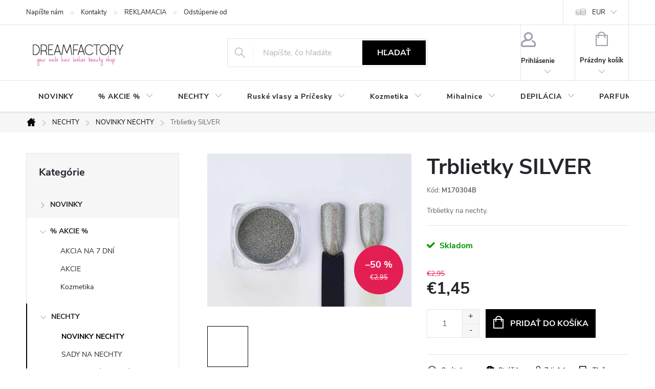

--- FILE ---
content_type: text/html; charset=utf-8
request_url: https://www.dream-factory.sk/trblietky-silver/
body_size: 29735
content:
<!doctype html><html lang="sk" dir="ltr" class="header-background-light external-fonts-loaded"><head><meta charset="utf-8" /><meta name="viewport" content="width=device-width,initial-scale=1" /><title>Trblietky SILVER - dreamfactory.sk</title><link rel="preconnect" href="https://cdn.myshoptet.com" /><link rel="dns-prefetch" href="https://cdn.myshoptet.com" /><link rel="preload" href="https://cdn.myshoptet.com/prj/dist/master/cms/libs/jquery/jquery-1.11.3.min.js" as="script" /><link href="https://cdn.myshoptet.com/prj/dist/master/cms/templates/frontend_templates/shared/css/font-face/source-sans-3.css" rel="stylesheet"><link href="https://cdn.myshoptet.com/prj/dist/master/cms/templates/frontend_templates/shared/css/font-face/exo-2.css" rel="stylesheet"><script>
dataLayer = [];
dataLayer.push({'shoptet' : {
    "pageId": 2054,
    "pageType": "productDetail",
    "currency": "EUR",
    "currencyInfo": {
        "decimalSeparator": ",",
        "exchangeRate": 1,
        "priceDecimalPlaces": 2,
        "symbol": "\u20ac",
        "symbolLeft": 1,
        "thousandSeparator": " "
    },
    "language": "sk",
    "projectId": 318649,
    "product": {
        "id": 21973,
        "guid": "d214667c-b183-11eb-a63f-0cc47a6c9c84",
        "hasVariants": false,
        "codes": [
            {
                "code": "M170304B"
            }
        ],
        "code": "M170304B",
        "name": "Trblietky SILVER",
        "appendix": "",
        "weight": "0.005",
        "currentCategory": "G\u00e9lov\u00e9 nechty | NOVINKY NECHTY",
        "currentCategoryGuid": "05bb1915-0bb6-11ea-beb1-002590dad85e",
        "defaultCategory": "G\u00e9lov\u00e9 nechty | NOVINKY NECHTY",
        "defaultCategoryGuid": "05bb1915-0bb6-11ea-beb1-002590dad85e",
        "currency": "EUR",
        "priceWithVat": 1.45
    },
    "stocks": [
        {
            "id": "ext",
            "title": "Sklad",
            "isDeliveryPoint": 0,
            "visibleOnEshop": 1
        }
    ],
    "cartInfo": {
        "id": null,
        "freeShipping": false,
        "freeShippingFrom": 40,
        "leftToFreeGift": {
            "formattedPrice": "\u20ac0",
            "priceLeft": 0
        },
        "freeGift": false,
        "leftToFreeShipping": {
            "priceLeft": 40,
            "dependOnRegion": 0,
            "formattedPrice": "\u20ac40"
        },
        "discountCoupon": [],
        "getNoBillingShippingPrice": {
            "withoutVat": 0,
            "vat": 0,
            "withVat": 0
        },
        "cartItems": [],
        "taxMode": "ORDINARY"
    },
    "cart": [],
    "customer": {
        "priceRatio": 1,
        "priceListId": 1,
        "groupId": null,
        "registered": false,
        "mainAccount": false
    }
}});
</script>

<!-- Google Tag Manager -->
<script>(function(w,d,s,l,i){w[l]=w[l]||[];w[l].push({'gtm.start':
new Date().getTime(),event:'gtm.js'});var f=d.getElementsByTagName(s)[0],
j=d.createElement(s),dl=l!='dataLayer'?'&l='+l:'';j.async=true;j.src=
'https://www.googletagmanager.com/gtm.js?id='+i+dl;f.parentNode.insertBefore(j,f);
})(window,document,'script','dataLayer','GTM-TGQDWNS');</script>
<!-- End Google Tag Manager -->

<meta property="og:type" content="website"><meta property="og:site_name" content="dream-factory.sk"><meta property="og:url" content="https://www.dream-factory.sk/trblietky-silver/"><meta property="og:title" content="Trblietky SILVER - dreamfactory.sk"><meta name="author" content="dreamfactory.sk"><meta name="web_author" content="Shoptet.sk"><meta name="dcterms.rightsHolder" content="www.dream-factory.sk"><meta name="robots" content="index,follow"><meta property="og:image" content="https://cdn.myshoptet.com/usr/www.dream-factory.sk/user/shop/big/21973-2_trblietky-silver3.jpg?60a67b10"><meta property="og:description" content="Trblietky SILVER. Trblietky na nechty."><meta name="description" content="Trblietky SILVER. Trblietky na nechty."><meta name="google-site-verification" content="WbkstyiWixt32qc2YABJByKMZs34QKkOzeghz9HqBAo"><meta property="product:price:amount" content="1.45"><meta property="product:price:currency" content="EUR"><style>:root {--color-primary: #000000;--color-primary-h: 0;--color-primary-s: 0%;--color-primary-l: 0%;--color-primary-hover: #000000;--color-primary-hover-h: 0;--color-primary-hover-s: 0%;--color-primary-hover-l: 0%;--color-secondary: #000000;--color-secondary-h: 0;--color-secondary-s: 0%;--color-secondary-l: 0%;--color-secondary-hover: #343434;--color-secondary-hover-h: 0;--color-secondary-hover-s: 0%;--color-secondary-hover-l: 20%;--color-tertiary: #000000;--color-tertiary-h: 0;--color-tertiary-s: 0%;--color-tertiary-l: 0%;--color-tertiary-hover: #000000;--color-tertiary-hover-h: 0;--color-tertiary-hover-s: 0%;--color-tertiary-hover-l: 0%;--color-header-background: #ffffff;--template-font: "Source Sans 3";--template-headings-font: "Exo 2";--header-background-url: url("[data-uri]");--cookies-notice-background: #1A1937;--cookies-notice-color: #F8FAFB;--cookies-notice-button-hover: #f5f5f5;--cookies-notice-link-hover: #27263f;--templates-update-management-preview-mode-content: "Náhľad aktualizácií šablóny je aktívny pre váš prehliadač."}</style>
    <script>var shoptet = shoptet || {};</script>
    <script src="https://cdn.myshoptet.com/prj/dist/master/shop/dist/main-3g-header.js.27c4444ba5dd6be3416d.js"></script>
<!-- User include --><!-- service 776(417) html code header -->
<link type="text/css" rel="stylesheet" media="all"  href="https://cdn.myshoptet.com/usr/paxio.myshoptet.com/user/documents/blank/style.css?v1602547"/>
<link href="https://cdn.myshoptet.com/prj/dist/master/shop/dist/font-shoptet-11.css.62c94c7785ff2cea73b2.css" rel="stylesheet">
<link href="https://cdn.myshoptet.com/usr/paxio.myshoptet.com/user/documents/blank/ikony.css?v9" rel="stylesheet">
<link type="text/css" rel="stylesheet" media="screen"  href="https://cdn.myshoptet.com/usr/paxio.myshoptet.com/user/documents/blank/preklady.css?v27" />
<link rel="stylesheet" href="https://cdn.myshoptet.com/usr/paxio.myshoptet.com/user/documents/blank/Slider/slick.css" />
<link rel="stylesheet" href="https://cdn.myshoptet.com/usr/paxio.myshoptet.com/user/documents/blank/Slider/slick-theme.css?v4" />
<link rel="stylesheet" href="https://cdn.myshoptet.com/usr/paxio.myshoptet.com/user/documents/blank/Slider/slick-classic.css?v3" />

<!-- api 426(80) html code header -->
<link rel="stylesheet" href="https://cdn.myshoptet.com/usr/api2.dklab.cz/user/documents/_doplnky/navstivene/318649/12/318649_12.css" type="text/css" /><style> :root { --dklab-lastvisited-background-color: #FFFFFF; } </style>
<!-- api 427(81) html code header -->
<link rel="stylesheet" href="https://cdn.myshoptet.com/usr/api2.dklab.cz/user/documents/_doplnky/instagram/318649/12/318649_12.css" type="text/css" /><style>
        :root {
            --dklab-instagram-header-color: #000000;  
            --dklab-instagram-header-background: #DDDDDD;  
            --dklab-instagram-font-weight: 700;
            --dklab-instagram-font-size: 180%;
            --dklab-instagram-logoUrl: url(https://cdn.myshoptet.com/usr/api2.dklab.cz/user/documents/_doplnky/instagram/img/logo-duha.png); 
            --dklab-instagram-logo-size-width: 40px;
            --dklab-instagram-logo-size-height: 40px;                        
            --dklab-instagram-hover-content: 0;                        
            --dklab-instagram-padding: 0px;                        
            --dklab-instagram-border-color: #888888;
            
        }
        </style>
<!-- api 428(82) html code header -->
<link rel="stylesheet" href="https://cdn.myshoptet.com/usr/api2.dklab.cz/user/documents/_doplnky/oblibene/318649/18/318649_18.css" type="text/css" /><style>
        :root {
            --dklab-favourites-flag-color: #E91B7D;
            --dklab-favourites-flag-text-color: #FFFFFF;
            --dklab-favourites-add-text-color: #000000;            
            --dklab-favourites-remove-text-color: #E91B7D;            
            --dklab-favourites-add-text-detail-color: #000000;            
            --dklab-favourites-remove-text-detail-color: #E91B7D;            
            --dklab-favourites-header-icon-color: #000000;            
            --dklab-favourites-counter-color: #000000;            
        } </style>
<!-- api 608(256) html code header -->
<link rel="stylesheet" href="https://cdn.myshoptet.com/usr/api2.dklab.cz/user/documents/_doplnky/bannery/318649/3487/318649_3487.css" type="text/css" /><style>
        :root {
            --dklab-bannery-b-hp-padding: 15px;
            --dklab-bannery-b-hp-box-padding: 0px;
            --dklab-bannery-b-hp-big-screen: 33.333%;
            --dklab-bannery-b-hp-medium-screen: 33.333%;
            --dklab-bannery-b-hp-small-screen: 33.333%;
            --dklab-bannery-b-hp-tablet-screen: 33.333%;
            --dklab-bannery-b-hp-mobile-screen: 100%;

            --dklab-bannery-i-hp-icon-color: #000000;
            --dklab-bannery-i-hp-color: #000000;
            --dklab-bannery-i-hp-background: #ffffff;            
            
            --dklab-bannery-i-d-icon-color: #000000;
            --dklab-bannery-i-d-color: #000000;
            --dklab-bannery-i-d-background: #ffffff;


            --dklab-bannery-i-hp-w-big-screen: 4;
            --dklab-bannery-i-hp-w-medium-screen: 4;
            --dklab-bannery-i-hp-w-small-screen: 4;
            --dklab-bannery-i-hp-w-tablet-screen: 4;
            --dklab-bannery-i-hp-w-mobile-screen: 2;
            
            --dklab-bannery-i-d-w-big-screen: 4;
            --dklab-bannery-i-d-w-medium-screen: 4;
            --dklab-bannery-i-d-w-small-screen: 4;
            --dklab-bannery-i-d-w-tablet-screen: 4;
            --dklab-bannery-i-d-w-mobile-screen: 2;

        }</style>
<!-- api 959(595) html code header -->

<script src="https://a.navidator.io/config.js?s=4c773e045150"></script>
<script src="https://cdn.navidator.io/dist/min.latest.js"></script>
<script src="https://cdn.navidator.io/vendor/flickity.pkgd.min.2.3.0.js"></script>
<link rel="stylesheet" href="https://cdn.navidator.io/vendor/flickity.min.2.3.0.css">

<!-- service 427(81) html code header -->
<link rel="stylesheet" href="https://cdn.myshoptet.com/usr/api2.dklab.cz/user/documents/_doplnky/instagram/font/instagramplus.css" type="text/css" />

<!-- service 605(253) html code header -->
<link rel="stylesheet" href="https://cdn.myshoptet.com/usr/shoptet.tomashlad.eu/user/documents/extras/notifications-v2/screen.min.css?v=26"/>

<!-- service 608(256) html code header -->
<link rel="stylesheet" href="https://cdn.myshoptet.com/usr/api.dklab.cz/user/documents/fontawesome/css/all.css?v=1.02" type="text/css" />
<!-- service 731(376) html code header -->
<link rel="preconnect" href="https://image.pobo.cz/" crossorigin>
<link rel="stylesheet" href="https://image.pobo.cz/assets/fix-header.css?v=10" media="print" onload="this.media='all'">
<script src="https://image.pobo.cz/assets/fix-header.js"></script>


<!-- service 428(82) html code header -->
<style>
@font-face {
    font-family: 'oblibene';
    src:  url('https://cdn.myshoptet.com/usr/api2.dklab.cz/user/documents/_doplnky/oblibene/font/oblibene.eot?v1');
    src:  url('https://cdn.myshoptet.com/usr/api2.dklab.cz/user/documents/_doplnky/oblibene/font/oblibene.eot?v1#iefix') format('embedded-opentype'),
    url('https://cdn.myshoptet.com/usr/api2.dklab.cz/user/documents/_doplnky/oblibene/font/oblibene.ttf?v1') format('truetype'),
    url('https://cdn.myshoptet.com/usr/api2.dklab.cz/user/documents/_doplnky/oblibene/font/oblibene.woff?v1') format('woff'),
    url('https://cdn.myshoptet.com/usr/api2.dklab.cz/user/documents/_doplnky/oblibene/font/oblibene.svg?v1') format('svg');
    font-weight: normal;
    font-style: normal;
}
</style>
<script>
var dklabFavIndividual;
</script>
<!-- /User include --><link rel="shortcut icon" href="/favicon.ico" type="image/x-icon" /><link rel="canonical" href="https://www.dream-factory.sk/trblietky-silver/" />    <!-- Global site tag (gtag.js) - Google Analytics -->
    <script async src="https://www.googletagmanager.com/gtag/js?id=G-V09G38E2DM"></script>
    <script>
        
        window.dataLayer = window.dataLayer || [];
        function gtag(){dataLayer.push(arguments);}
        

        
        gtag('js', new Date());

        
                gtag('config', 'G-V09G38E2DM', {"groups":"GA4","send_page_view":false,"content_group":"productDetail","currency":"EUR","page_language":"sk"});
        
                gtag('config', 'AW-1048900986', {"allow_enhanced_conversions":true});
        
        
        
        
        
                    gtag('event', 'page_view', {"send_to":"GA4","page_language":"sk","content_group":"productDetail","currency":"EUR"});
        
                gtag('set', 'currency', 'EUR');

        gtag('event', 'view_item', {
            "send_to": "UA",
            "items": [
                {
                    "id": "M170304B",
                    "name": "Trblietky SILVER",
                    "category": "G\u00e9lov\u00e9 nechty \/ NOVINKY NECHTY",
                                                            "price": 1.45
                }
            ]
        });
        
        
        
        
        
                    gtag('event', 'view_item', {"send_to":"GA4","page_language":"sk","content_group":"productDetail","value":1.45,"currency":"EUR","items":[{"item_id":"M170304B","item_name":"Trblietky SILVER","item_category":"G\u00e9lov\u00e9 nechty","item_category2":"NOVINKY NECHTY","price":1.45,"quantity":1,"index":0}]});
        
        
        
        
        
        
        
        document.addEventListener('DOMContentLoaded', function() {
            if (typeof shoptet.tracking !== 'undefined') {
                for (var id in shoptet.tracking.bannersList) {
                    gtag('event', 'view_promotion', {
                        "send_to": "UA",
                        "promotions": [
                            {
                                "id": shoptet.tracking.bannersList[id].id,
                                "name": shoptet.tracking.bannersList[id].name,
                                "position": shoptet.tracking.bannersList[id].position
                            }
                        ]
                    });
                }
            }

            shoptet.consent.onAccept(function(agreements) {
                if (agreements.length !== 0) {
                    console.debug('gtag consent accept');
                    var gtagConsentPayload =  {
                        'ad_storage': agreements.includes(shoptet.config.cookiesConsentOptPersonalisation)
                            ? 'granted' : 'denied',
                        'analytics_storage': agreements.includes(shoptet.config.cookiesConsentOptAnalytics)
                            ? 'granted' : 'denied',
                                                                                                'ad_user_data': agreements.includes(shoptet.config.cookiesConsentOptPersonalisation)
                            ? 'granted' : 'denied',
                        'ad_personalization': agreements.includes(shoptet.config.cookiesConsentOptPersonalisation)
                            ? 'granted' : 'denied',
                        };
                    console.debug('update consent data', gtagConsentPayload);
                    gtag('consent', 'update', gtagConsentPayload);
                    dataLayer.push(
                        { 'event': 'update_consent' }
                    );
                }
            });
        });
    </script>
<script>
    (function(t, r, a, c, k, i, n, g) { t['ROIDataObject'] = k;
    t[k]=t[k]||function(){ (t[k].q=t[k].q||[]).push(arguments) },t[k].c=i;n=r.createElement(a),
    g=r.getElementsByTagName(a)[0];n.async=1;n.src=c;g.parentNode.insertBefore(n,g)
    })(window, document, 'script', '//www.heureka.sk/ocm/sdk.js?source=shoptet&version=2&page=product_detail', 'heureka', 'sk');

    heureka('set_user_consent', 1);
</script>
</head><body class="desktop id-2054 in-novinky template-11 type-product type-detail multiple-columns-body columns-3 blank-mode blank-mode-css ums_forms_redesign--off ums_a11y_category_page--on ums_discussion_rating_forms--off ums_flags_display_unification--on ums_a11y_login--on mobile-header-version-1">
        <div id="fb-root"></div>
        <script>
            window.fbAsyncInit = function() {
                FB.init({
                    autoLogAppEvents : true,
                    xfbml            : true,
                    version          : 'v24.0'
                });
            };
        </script>
        <script async defer crossorigin="anonymous" src="https://connect.facebook.net/sk_SK/sdk.js#xfbml=1&version=v24.0"></script>
<!-- Google Tag Manager (noscript) -->
<noscript><iframe src="https://www.googletagmanager.com/ns.html?id=GTM-TGQDWNS"
height="0" width="0" style="display:none;visibility:hidden"></iframe></noscript>
<!-- End Google Tag Manager (noscript) -->

<a href="#content" class="skip-link sr-only">Prejsť na obsah</a><div class="overall-wrapper"><div class="user-action"><div class="container">
    <div class="user-action-in">
                    <div id="login" class="user-action-login popup-widget login-widget" role="dialog" aria-labelledby="loginHeading">
        <div class="popup-widget-inner">
                            <h2 id="loginHeading">Prihlásenie k vášmu účtu</h2><div id="customerLogin"><form action="/action/Customer/Login/" method="post" id="formLoginIncluded" class="csrf-enabled formLogin" data-testid="formLogin"><input type="hidden" name="referer" value="" /><div class="form-group"><div class="input-wrapper email js-validated-element-wrapper no-label"><input type="email" name="email" class="form-control" autofocus placeholder="E-mailová adresa (napr. jan@novak.sk)" data-testid="inputEmail" autocomplete="email" required /></div></div><div class="form-group"><div class="input-wrapper password js-validated-element-wrapper no-label"><input type="password" name="password" class="form-control" placeholder="Heslo" data-testid="inputPassword" autocomplete="current-password" required /><span class="no-display">Nemôžete vyplniť toto pole</span><input type="text" name="surname" value="" class="no-display" /></div></div><div class="form-group"><div class="login-wrapper"><button type="submit" class="btn btn-secondary btn-text btn-login" data-testid="buttonSubmit">Prihlásiť sa</button><div class="password-helper"><a href="/registracia/" data-testid="signup" rel="nofollow">Nová registrácia</a><a href="/klient/zabudnute-heslo/" rel="nofollow">Zabudnuté heslo</a></div></div></div></form>
</div>                    </div>
    </div>

                            <div id="cart-widget" class="user-action-cart popup-widget cart-widget loader-wrapper" data-testid="popupCartWidget" role="dialog" aria-hidden="true">
    <div class="popup-widget-inner cart-widget-inner place-cart-here">
        <div class="loader-overlay">
            <div class="loader"></div>
        </div>
    </div>

    <div class="cart-widget-button">
        <a href="/kosik/" class="btn btn-conversion" id="continue-order-button" rel="nofollow" data-testid="buttonNextStep">Pokračovať do košíka</a>
    </div>
</div>
            </div>
</div>
</div><div class="top-navigation-bar" data-testid="topNavigationBar">

    <div class="container">

        <div class="top-navigation-contacts">
            <strong>Zákaznícka podpora:</strong><a href="mailto:info@dream-factory.sk" class="project-email" data-testid="contactboxEmail"><span>info@dream-factory.sk</span></a>        </div>

                            <div class="top-navigation-menu">
                <div class="top-navigation-menu-trigger"></div>
                <ul class="top-navigation-bar-menu">
                                            <li class="top-navigation-menu-item--6">
                            <a href="/napiste-nam/">Napíšte nám</a>
                        </li>
                                            <li class="top-navigation-menu-item-29">
                            <a href="/kontakty/">Kontakty</a>
                        </li>
                                            <li class="top-navigation-menu-item-1959">
                            <a href="/reklamacia/" target="blank">REKLAMACIA</a>
                        </li>
                                            <li class="top-navigation-menu-item-1956">
                            <a href="/odstupenie-od-zmluvy/" target="blank">Odstúpenie od zmluvy</a>
                        </li>
                                            <li class="top-navigation-menu-item-1968">
                            <a href="/navody/" target="blank">NÁVODY</a>
                        </li>
                                            <li class="top-navigation-menu-item-39">
                            <a href="/obchodne-podmienky/" target="blank">Obchodné podmienky</a>
                        </li>
                                            <li class="top-navigation-menu-item-691">
                            <a href="/podmienky-ochrany-osobnych-udajov/" target="blank">Podmienky ochrany osobných údajov</a>
                        </li>
                                    </ul>
                <ul class="top-navigation-bar-menu-helper"></ul>
            </div>
        
        <div class="top-navigation-tools">
            <div class="responsive-tools">
                <a href="#" class="toggle-window" data-target="search" aria-label="Hľadať" data-testid="linkSearchIcon"></a>
                                                            <a href="#" class="toggle-window" data-target="login"></a>
                                                    <a href="#" class="toggle-window" data-target="navigation" aria-label="Menu" data-testid="hamburgerMenu"></a>
            </div>
                <div class="dropdown">
        <span>Ceny v:</span>
        <button id="topNavigationDropdown" type="button" data-toggle="dropdown" aria-haspopup="true" aria-expanded="false">
            EUR
            <span class="caret"></span>
        </button>
        <ul class="dropdown-menu" aria-labelledby="topNavigationDropdown"><li><a href="/action/Currency/changeCurrency/?currencyCode=CZK" rel="nofollow">CZK</a></li><li><a href="/action/Currency/changeCurrency/?currencyCode=EUR" rel="nofollow">EUR</a></li></ul>
    </div>
            <button class="top-nav-button top-nav-button-login toggle-window" type="button" data-target="login" aria-haspopup="dialog" aria-controls="login" aria-expanded="false" data-testid="signin"><span>Prihlásenie</span></button>        </div>

    </div>

</div>
<header id="header"><div class="container navigation-wrapper">
    <div class="header-top">
        <div class="site-name-wrapper">
            <div class="site-name"><a href="/" data-testid="linkWebsiteLogo"><img src="https://cdn.myshoptet.com/usr/www.dream-factory.sk/user/logos/logo_dreamfactory_new.jpg" alt="dreamfactory.sk" fetchpriority="low" /></a></div>        </div>
        <div class="search" itemscope itemtype="https://schema.org/WebSite">
            <meta itemprop="headline" content="NOVINKY NECHTY"/><meta itemprop="url" content="https://www.dream-factory.sk"/><meta itemprop="text" content="Trblietky SILVER. Trblietky na nechty."/>            <form action="/action/ProductSearch/prepareString/" method="post"
    id="formSearchForm" class="search-form compact-form js-search-main"
    itemprop="potentialAction" itemscope itemtype="https://schema.org/SearchAction" data-testid="searchForm">
    <fieldset>
        <meta itemprop="target"
            content="https://www.dream-factory.sk/vyhladavanie/?string={string}"/>
        <input type="hidden" name="language" value="sk"/>
        
            
<input
    type="search"
    name="string"
        class="query-input form-control search-input js-search-input"
    placeholder="Napíšte, čo hľadáte"
    autocomplete="off"
    required
    itemprop="query-input"
    aria-label="Vyhľadávanie"
    data-testid="searchInput"
>
            <button type="submit" class="btn btn-default" data-testid="searchBtn">Hľadať</button>
        
    </fieldset>
</form>
        </div>
        <div class="navigation-buttons">
                
    <a href="/kosik/" class="btn btn-icon toggle-window cart-count" data-target="cart" data-hover="true" data-redirect="true" data-testid="headerCart" rel="nofollow" aria-haspopup="dialog" aria-expanded="false" aria-controls="cart-widget">
        
                <span class="sr-only">Nákupný košík</span>
        
            <span class="cart-price visible-lg-inline-block" data-testid="headerCartPrice">
                                    Prázdny košík                            </span>
        
    
            </a>
        </div>
    </div>
    <nav id="navigation" aria-label="Hlavné menu" data-collapsible="true"><div class="navigation-in menu"><ul class="menu-level-1" role="menubar" data-testid="headerMenuItems"><li class="menu-item-3075" role="none"><a href="/novinky-2/" data-testid="headerMenuItem" role="menuitem" aria-expanded="false"><b>NOVINKY</b></a></li>
<li class="menu-item-1950 ext" role="none"><a href="/akcie/" data-testid="headerMenuItem" role="menuitem" aria-haspopup="true" aria-expanded="false"><b>% AKCIE %</b><span class="submenu-arrow"></span></a><ul class="menu-level-2" aria-label="% AKCIE %" tabindex="-1" role="menu"><li class="menu-item-3089" role="none"><a href="/akcia-na-7-dni/" class="menu-image" data-testid="headerMenuItem" tabindex="-1" aria-hidden="true"><img src="data:image/svg+xml,%3Csvg%20width%3D%22140%22%20height%3D%22100%22%20xmlns%3D%22http%3A%2F%2Fwww.w3.org%2F2000%2Fsvg%22%3E%3C%2Fsvg%3E" alt="" aria-hidden="true" width="140" height="100"  data-src="https://cdn.myshoptet.com/usr/www.dream-factory.sk/user/categories/thumb/super_sale_(poster)_(42____42_cm).png" fetchpriority="low" /></a><div><a href="/akcia-na-7-dni/" data-testid="headerMenuItem" role="menuitem"><span>AKCIA NA 7 DNÍ</span></a>
                        </div></li><li class="menu-item-2081" role="none"><a href="/gelove-nechty-2/" class="menu-image" data-testid="headerMenuItem" tabindex="-1" aria-hidden="true"><img src="data:image/svg+xml,%3Csvg%20width%3D%22140%22%20height%3D%22100%22%20xmlns%3D%22http%3A%2F%2Fwww.w3.org%2F2000%2Fsvg%22%3E%3C%2Fsvg%3E" alt="" aria-hidden="true" width="140" height="100"  data-src="https://cdn.myshoptet.com/usr/www.dream-factory.sk/user/categories/thumb/sale-kare.jpg" fetchpriority="low" /></a><div><a href="/gelove-nechty-2/" data-testid="headerMenuItem" role="menuitem"><span>AKCIE</span></a>
                        </div></li><li class="menu-item-2084" role="none"><a href="/kozmetika-2/" class="menu-image" data-testid="headerMenuItem" tabindex="-1" aria-hidden="true"><img src="data:image/svg+xml,%3Csvg%20width%3D%22140%22%20height%3D%22100%22%20xmlns%3D%22http%3A%2F%2Fwww.w3.org%2F2000%2Fsvg%22%3E%3C%2Fsvg%3E" alt="" aria-hidden="true" width="140" height="100"  data-src="https://cdn.myshoptet.com/usr/www.dream-factory.sk/user/categories/thumb/cosmetics.jpg" fetchpriority="low" /></a><div><a href="/kozmetika-2/" data-testid="headerMenuItem" role="menuitem"><span>Kozmetika</span></a>
                        </div></li></ul></li>
<li class="menu-item-695 ext" role="none"><a href="/gelove-nechty/" data-testid="headerMenuItem" role="menuitem" aria-haspopup="true" aria-expanded="false"><b>NECHTY</b><span class="submenu-arrow"></span></a><ul class="menu-level-2" aria-label="NECHTY" tabindex="-1" role="menu"><li class="menu-item-2054 active" role="none"><a href="/novinky/" class="menu-image" data-testid="headerMenuItem" tabindex="-1" aria-hidden="true"><img src="data:image/svg+xml,%3Csvg%20width%3D%22140%22%20height%3D%22100%22%20xmlns%3D%22http%3A%2F%2Fwww.w3.org%2F2000%2Fsvg%22%3E%3C%2Fsvg%3E" alt="" aria-hidden="true" width="140" height="100"  data-src="https://cdn.myshoptet.com/usr/www.dream-factory.sk/user/categories/thumb/c89876404d7700d1629f07618baf86cb-1.jpg" fetchpriority="low" /></a><div><a href="/novinky/" data-testid="headerMenuItem" role="menuitem"><span>NOVINKY NECHTY</span></a>
                        </div></li><li class="menu-item-1673" role="none"><a href="/sady-na-nechty/" class="menu-image" data-testid="headerMenuItem" tabindex="-1" aria-hidden="true"><img src="data:image/svg+xml,%3Csvg%20width%3D%22140%22%20height%3D%22100%22%20xmlns%3D%22http%3A%2F%2Fwww.w3.org%2F2000%2Fsvg%22%3E%3C%2Fsvg%3E" alt="" aria-hidden="true" width="140" height="100"  data-src="https://cdn.myshoptet.com/usr/www.dream-factory.sk/user/categories/thumb/maly.jpg" fetchpriority="low" /></a><div><a href="/sady-na-nechty/" data-testid="headerMenuItem" role="menuitem"><span>SADY NA NECHTY</span></a>
                        </div></li><li class="menu-item-1884 has-third-level" role="none"><a href="/lampy-brusky/" class="menu-image" data-testid="headerMenuItem" tabindex="-1" aria-hidden="true"><img src="data:image/svg+xml,%3Csvg%20width%3D%22140%22%20height%3D%22100%22%20xmlns%3D%22http%3A%2F%2Fwww.w3.org%2F2000%2Fsvg%22%3E%3C%2Fsvg%3E" alt="" aria-hidden="true" width="140" height="100"  data-src="https://cdn.myshoptet.com/usr/www.dream-factory.sk/user/categories/thumb/lampaaa.jpg" fetchpriority="low" /></a><div><a href="/lampy-brusky/" data-testid="headerMenuItem" role="menuitem"><span>LAMPY  BRÚSKY PRÍSTROJE</span></a>
                                                    <ul class="menu-level-3" role="menu">
                                                                    <li class="menu-item-968" role="none">
                                        <a href="/uv-led-lampy/" data-testid="headerMenuItem" role="menuitem">
                                            UV &amp; LED LAMPY</a>,                                    </li>
                                                                    <li class="menu-item-977" role="none">
                                        <a href="/odsavacky-prachu/" data-testid="headerMenuItem" role="menuitem">
                                            ODSÁVAČKY PRACHU</a>,                                    </li>
                                                                    <li class="menu-item-980" role="none">
                                        <a href="/brusky/" data-testid="headerMenuItem" role="menuitem">
                                            BRÚSKY</a>,                                    </li>
                                                                    <li class="menu-item-3084" role="none">
                                        <a href="/brusne-kotuce-a-nadstavce/" data-testid="headerMenuItem" role="menuitem">
                                            BRÚSNE KOTÚČE A NÁDSTAVCE</a>                                    </li>
                                                            </ul>
                        </div></li><li class="menu-item-2982" role="none"><a href="/polygely/" class="menu-image" data-testid="headerMenuItem" tabindex="-1" aria-hidden="true"><img src="data:image/svg+xml,%3Csvg%20width%3D%22140%22%20height%3D%22100%22%20xmlns%3D%22http%3A%2F%2Fwww.w3.org%2F2000%2Fsvg%22%3E%3C%2Fsvg%3E" alt="" aria-hidden="true" width="140" height="100"  data-src="https://cdn.myshoptet.com/usr/www.dream-factory.sk/user/categories/thumb/26784_polyakryl-gel-dreamnails-30ml-peach.jpg" fetchpriority="low" /></a><div><a href="/polygely/" data-testid="headerMenuItem" role="menuitem"><span>POLYGELY</span></a>
                        </div></li><li class="menu-item-836 has-third-level" role="none"><a href="/akryl-system/" class="menu-image" data-testid="headerMenuItem" tabindex="-1" aria-hidden="true"><img src="data:image/svg+xml,%3Csvg%20width%3D%22140%22%20height%3D%22100%22%20xmlns%3D%22http%3A%2F%2Fwww.w3.org%2F2000%2Fsvg%22%3E%3C%2Fsvg%3E" alt="" aria-hidden="true" width="140" height="100"  data-src="https://cdn.myshoptet.com/usr/www.dream-factory.sk/user/categories/thumb/akryl.jpg" fetchpriority="low" /></a><div><a href="/akryl-system/" data-testid="headerMenuItem" role="menuitem"><span>AKRYL SYSTÉM</span></a>
                                                    <ul class="menu-level-3" role="menu">
                                                                    <li class="menu-item-1421" role="none">
                                        <a href="/akryl-liquid/" data-testid="headerMenuItem" role="menuitem">
                                            AKRYL LIQUID</a>,                                    </li>
                                                                    <li class="menu-item-839" role="none">
                                        <a href="/stavebny-akryl/" data-testid="headerMenuItem" role="menuitem">
                                            STAVEBNÝ AKRYL</a>,                                    </li>
                                                                    <li class="menu-item-1103" role="none">
                                        <a href="/farebny-akryl/" data-testid="headerMenuItem" role="menuitem">
                                            FAREBNÝ AKRYL</a>                                    </li>
                                                            </ul>
                        </div></li><li class="menu-item-872 has-third-level" role="none"><a href="/gel-laky/" class="menu-image" data-testid="headerMenuItem" tabindex="-1" aria-hidden="true"><img src="data:image/svg+xml,%3Csvg%20width%3D%22140%22%20height%3D%22100%22%20xmlns%3D%22http%3A%2F%2Fwww.w3.org%2F2000%2Fsvg%22%3E%3C%2Fsvg%3E" alt="" aria-hidden="true" width="140" height="100"  data-src="https://cdn.myshoptet.com/usr/www.dream-factory.sk/user/categories/thumb/gellak.jpg" fetchpriority="low" /></a><div><a href="/gel-laky/" data-testid="headerMenuItem" role="menuitem"><span>GÉL LAKY</span></a>
                                                    <ul class="menu-level-3" role="menu">
                                                                    <li class="menu-item-875" role="none">
                                        <a href="/podkladove-a-zaverecne-vrstvy-pre-gel-laky/" data-testid="headerMenuItem" role="menuitem">
                                            PODKLADOVÉ A ZÁVEREČNÉ VRSTVY PRE GÉL LAKY</a>,                                    </li>
                                                                    <li class="menu-item-3147" role="none">
                                        <a href="/claresa/" data-testid="headerMenuItem" role="menuitem">
                                            CLARESA</a>,                                    </li>
                                                                    <li class="menu-item-2534" role="none">
                                        <a href="/dreamnails-profesional-gel-lak/" data-testid="headerMenuItem" role="menuitem">
                                            DREAMNAILS PROFESIONAL GEL LAK</a>,                                    </li>
                                                                    <li class="menu-item-3174" role="none">
                                        <a href="/molly-lac/" data-testid="headerMenuItem" role="menuitem">
                                            MOLLY LAC</a>,                                    </li>
                                                                    <li class="menu-item-2501" role="none">
                                        <a href="/ntn-premium-2/" data-testid="headerMenuItem" role="menuitem">
                                            NTN PREMIUM</a>,                                    </li>
                                                                    <li class="menu-item-3021" role="none">
                                        <a href="/vianocne-farby/" data-testid="headerMenuItem" role="menuitem">
                                            VIANOČNÉ NECHTY</a>,                                    </li>
                                                                    <li class="menu-item-3006" role="none">
                                        <a href="/jesenne-farby/" data-testid="headerMenuItem" role="menuitem">
                                            JESENNÉ NECHTY</a>,                                    </li>
                                                                    <li class="menu-item-3057" role="none">
                                        <a href="/zlate-a-strieborne-farby/" data-testid="headerMenuItem" role="menuitem">
                                            ZLATÉ A STRIEBORNÉ NECHTY</a>,                                    </li>
                                                                    <li class="menu-item-3063" role="none">
                                        <a href="/neonove-farby/" data-testid="headerMenuItem" role="menuitem">
                                            NEÓNOVÉ NECHTY</a>,                                    </li>
                                                                    <li class="menu-item-3039" role="none">
                                        <a href="/cierne-a-biele-farby/" data-testid="headerMenuItem" role="menuitem">
                                            ČIERNE A BIELE NECHTY</a>,                                    </li>
                                                                    <li class="menu-item-3066" role="none">
                                        <a href="/pastelove-nechty/" data-testid="headerMenuItem" role="menuitem">
                                            PASTELOVÉ NECHTY</a>,                                    </li>
                                                                    <li class="menu-item-2528" role="none">
                                        <a href="/cervene-odtiene/" data-testid="headerMenuItem" role="menuitem">
                                            ČERVENÉ NECHTY</a>,                                    </li>
                                                                    <li class="menu-item-3045" role="none">
                                        <a href="/glitrove-farby/" data-testid="headerMenuItem" role="menuitem">
                                            EFEKTY NA NECHTOCH</a>,                                    </li>
                                                                    <li class="menu-item-3054" role="none">
                                        <a href="/nude-a-hnede-farby/" data-testid="headerMenuItem" role="menuitem">
                                            NUDE A HNEDÉ NECHTY</a>,                                    </li>
                                                                    <li class="menu-item-2618" role="none">
                                        <a href="/ruzove-odtiene/" data-testid="headerMenuItem" role="menuitem">
                                            RUŽOVÉ NECHTY</a>,                                    </li>
                                                                    <li class="menu-item-3051" role="none">
                                        <a href="/fialove-farby/" data-testid="headerMenuItem" role="menuitem">
                                            FIALOVÉ NECHTY</a>,                                    </li>
                                                                    <li class="menu-item-3060" role="none">
                                        <a href="/zlte-a-oranzove-farby/" data-testid="headerMenuItem" role="menuitem">
                                            ŽLTÉ A ORANŽOVÉ NECHTY</a>,                                    </li>
                                                                    <li class="menu-item-3036" role="none">
                                        <a href="/zelene-farby/" data-testid="headerMenuItem" role="menuitem">
                                            ZELENÉ NECHTY</a>,                                    </li>
                                                                    <li class="menu-item-3048" role="none">
                                        <a href="/sive-farby/" data-testid="headerMenuItem" role="menuitem">
                                            SIVÉ NECHTY</a>,                                    </li>
                                                                    <li class="menu-item-3042" role="none">
                                        <a href="/modre-farby/" data-testid="headerMenuItem" role="menuitem">
                                            MODRÉ NECHTY</a>                                    </li>
                                                            </ul>
                        </div></li><li class="menu-item-701 has-third-level" role="none"><a href="/uv-gely-stavebne/" class="menu-image" data-testid="headerMenuItem" tabindex="-1" aria-hidden="true"><img src="data:image/svg+xml,%3Csvg%20width%3D%22140%22%20height%3D%22100%22%20xmlns%3D%22http%3A%2F%2Fwww.w3.org%2F2000%2Fsvg%22%3E%3C%2Fsvg%3E" alt="" aria-hidden="true" width="140" height="100"  data-src="https://cdn.myshoptet.com/usr/www.dream-factory.sk/user/categories/thumb/stavebne.jpg" fetchpriority="low" /></a><div><a href="/uv-gely-stavebne/" data-testid="headerMenuItem" role="menuitem"><span>UV GÉLY STAVEBNÉ</span></a>
                                                    <ul class="menu-level-3" role="menu">
                                                                    <li class="menu-item-797" role="none">
                                        <a href="/polygely-akrygely/" data-testid="headerMenuItem" role="menuitem">
                                            POLYGELY</a>,                                    </li>
                                                                    <li class="menu-item-2594" role="none">
                                        <a href="/podkladove-a-zaverecne-gely/" data-testid="headerMenuItem" role="menuitem">
                                            PODKLADOVÉ A ZÁVEREČNÉ GÉLY</a>,                                    </li>
                                                                    <li class="menu-item-2597" role="none">
                                        <a href="/mliecno-ruzove-stavebne-gely/" data-testid="headerMenuItem" role="menuitem">
                                            MLIEČNO RUŽOVÉ STAVEBNÉ GÉLY</a>,                                    </li>
                                                                    <li class="menu-item-2600" role="none">
                                        <a href="/ruzove-pink-clear-stavebne-gely/" data-testid="headerMenuItem" role="menuitem">
                                            RUŽOVÉ PINK CLEAR STAVEBNÉ GÉLY</a>,                                    </li>
                                                                    <li class="menu-item-2603" role="none">
                                        <a href="/clear-priesvitne-stavebne-gely/" data-testid="headerMenuItem" role="menuitem">
                                            CLEAR PRIESVITNÉ STAVEBNÉ GÉLY</a>,                                    </li>
                                                                    <li class="menu-item-2606" role="none">
                                        <a href="/nude-cover-kamuflazne-stavebne-gely/" data-testid="headerMenuItem" role="menuitem">
                                            NUDE COVER KAMUFLÁŽNE STAVEBNÉ GÉLY</a>,                                    </li>
                                                                    <li class="menu-item-2609" role="none">
                                        <a href="/white-french-biele-stavebne-gely/" data-testid="headerMenuItem" role="menuitem">
                                            WHITE FRENCH BIELE STAVEBNÉ GÉLY</a>,                                    </li>
                                                                    <li class="menu-item-3144" role="none">
                                        <a href="/claresa-stavebne-gely/" data-testid="headerMenuItem" role="menuitem">
                                            CLARESA STAVEBNÉ GÉLY</a>,                                    </li>
                                                                    <li class="menu-item-3153" role="none">
                                        <a href="/lotus-sky/" data-testid="headerMenuItem" role="menuitem">
                                            LOTUS SKY</a>,                                    </li>
                                                                    <li class="menu-item-896" role="none">
                                        <a href="/uv-gely-silcare-base-one/" data-testid="headerMenuItem" role="menuitem">
                                            UV GÉLY SILCARE BASE ONE</a>,                                    </li>
                                                                    <li class="menu-item-707" role="none">
                                        <a href="/uv-gel-studio-line-dreamnails/" data-testid="headerMenuItem" role="menuitem">
                                            UV GÉL DREAMNAILS</a>                                    </li>
                                                            </ul>
                        </div></li><li class="menu-item-821 has-third-level" role="none"><a href="/pripravky-a-tekutiny-na-nechty/" class="menu-image" data-testid="headerMenuItem" tabindex="-1" aria-hidden="true"><img src="data:image/svg+xml,%3Csvg%20width%3D%22140%22%20height%3D%22100%22%20xmlns%3D%22http%3A%2F%2Fwww.w3.org%2F2000%2Fsvg%22%3E%3C%2Fsvg%3E" alt="" aria-hidden="true" width="140" height="100"  data-src="https://cdn.myshoptet.com/usr/www.dream-factory.sk/user/categories/thumb/liquids.jpg" fetchpriority="low" /></a><div><a href="/pripravky-a-tekutiny-na-nechty/" data-testid="headerMenuItem" role="menuitem"><span>PRÍPRAVKY A TEKUTINY NA NECHTY</span></a>
                                                    <ul class="menu-level-3" role="menu">
                                                                    <li class="menu-item-1424" role="none">
                                        <a href="/akryl-liquidy/" data-testid="headerMenuItem" role="menuitem">
                                            AKRYL LIQUIDY</a>,                                    </li>
                                                                    <li class="menu-item-1427" role="none">
                                        <a href="/odstranovace-a-acetony/" data-testid="headerMenuItem" role="menuitem">
                                            ODSTRAŇOVAČE A ACETÓNY</a>,                                    </li>
                                                                    <li class="menu-item-1223" role="none">
                                        <a href="/cleanery-a-cistice/" data-testid="headerMenuItem" role="menuitem">
                                            CLEANERY A ČISTIČE</a>,                                    </li>
                                                                    <li class="menu-item-854" role="none">
                                        <a href="/primery-a-lepidla/" data-testid="headerMenuItem" role="menuitem">
                                            PRIMERY A LEPIDLÁ</a>,                                    </li>
                                                                    <li class="menu-item-824" role="none">
                                        <a href="/olejceky-na-nechty/" data-testid="headerMenuItem" role="menuitem">
                                            OLEJČEKY NA NECHTY</a>,                                    </li>
                                                                    <li class="menu-item-827" role="none">
                                        <a href="/specialne-pripravky/" data-testid="headerMenuItem" role="menuitem">
                                            ŠPECIÁLNE PRÍPRAVKY</a>,                                    </li>
                                                                    <li class="menu-item-1226" role="none">
                                        <a href="/dezinfekcia/" data-testid="headerMenuItem" role="menuitem">
                                            DEZINFEKCIA</a>                                    </li>
                                                            </ul>
                        </div></li><li class="menu-item-1073 has-third-level" role="none"><a href="/nechtove-tipy/" class="menu-image" data-testid="headerMenuItem" tabindex="-1" aria-hidden="true"><img src="data:image/svg+xml,%3Csvg%20width%3D%22140%22%20height%3D%22100%22%20xmlns%3D%22http%3A%2F%2Fwww.w3.org%2F2000%2Fsvg%22%3E%3C%2Fsvg%3E" alt="" aria-hidden="true" width="140" height="100"  data-src="https://cdn.myshoptet.com/usr/www.dream-factory.sk/user/categories/thumb/tipy.jpg" fetchpriority="low" /></a><div><a href="/nechtove-tipy/" data-testid="headerMenuItem" role="menuitem"><span>NECHTOVÉ TIPY</span></a>
                                                    <ul class="menu-level-3" role="menu">
                                                                    <li class="menu-item-1076" role="none">
                                        <a href="/balenie-100-ks/" data-testid="headerMenuItem" role="menuitem">
                                            BALENIE 100 Ks</a>,                                    </li>
                                                                    <li class="menu-item-1172" role="none">
                                        <a href="/balenie-500-ks/" data-testid="headerMenuItem" role="menuitem">
                                            BALENIE 500 Ks</a>                                    </li>
                                                            </ul>
                        </div></li><li class="menu-item-971 has-third-level" role="none"><a href="/pilniky-bloky-lesticky/" class="menu-image" data-testid="headerMenuItem" tabindex="-1" aria-hidden="true"><img src="data:image/svg+xml,%3Csvg%20width%3D%22140%22%20height%3D%22100%22%20xmlns%3D%22http%3A%2F%2Fwww.w3.org%2F2000%2Fsvg%22%3E%3C%2Fsvg%3E" alt="" aria-hidden="true" width="140" height="100"  data-src="https://cdn.myshoptet.com/usr/www.dream-factory.sk/user/categories/thumb/pilnik.jpg" fetchpriority="low" /></a><div><a href="/pilniky-bloky-lesticky/" data-testid="headerMenuItem" role="menuitem"><span>PILNÍKY BLOKY LEŠTIČKY</span></a>
                                                    <ul class="menu-level-3" role="menu">
                                                                    <li class="menu-item-1091" role="none">
                                        <a href="/pilniky-profi/" data-testid="headerMenuItem" role="menuitem">
                                            PILNÍKY NA NECHTY</a>,                                    </li>
                                                                    <li class="menu-item-974" role="none">
                                        <a href="/bloky-na-nechty/" data-testid="headerMenuItem" role="menuitem">
                                            BLOKY NA NECHTY</a>,                                    </li>
                                                                    <li class="menu-item-1055" role="none">
                                        <a href="/lesticky/" data-testid="headerMenuItem" role="menuitem">
                                            LEŠTIČKY</a>,                                    </li>
                                                                    <li class="menu-item-3081" role="none">
                                        <a href="/brusne-kotuce/" data-testid="headerMenuItem" role="menuitem">
                                            BRÚSNE KOTÚČE</a>                                    </li>
                                                            </ul>
                        </div></li><li class="menu-item-740 has-third-level" role="none"><a href="/nastroje-pomocky-a-prislusenstvo/" class="menu-image" data-testid="headerMenuItem" tabindex="-1" aria-hidden="true"><img src="data:image/svg+xml,%3Csvg%20width%3D%22140%22%20height%3D%22100%22%20xmlns%3D%22http%3A%2F%2Fwww.w3.org%2F2000%2Fsvg%22%3E%3C%2Fsvg%3E" alt="" aria-hidden="true" width="140" height="100"  data-src="https://cdn.myshoptet.com/usr/www.dream-factory.sk/user/categories/thumb/prislu.jpg" fetchpriority="low" /></a><div><a href="/nastroje-pomocky-a-prislusenstvo/" data-testid="headerMenuItem" role="menuitem"><span>NÁSTROJE POMÔCKY A PRÍSLUŠENSTVO</span></a>
                                                    <ul class="menu-level-3" role="menu">
                                                                    <li class="menu-item-761" role="none">
                                        <a href="/bunicina-bandaze-odstranovace/" data-testid="headerMenuItem" role="menuitem">
                                            BUNIČINA BANDÁŽE ODSTRAŇOVAČE</a>,                                    </li>
                                                                    <li class="menu-item-1229" role="none">
                                        <a href="/gilotiny-klieste-a-noznice-na-nechty/" data-testid="headerMenuItem" role="menuitem">
                                            GILOTÍNY KLIEŠTE A NOŽNICE NA NECHTY</a>,                                    </li>
                                                                    <li class="menu-item-1043" role="none">
                                        <a href="/orezavatka-zatlacatka-aplikatory/" data-testid="headerMenuItem" role="menuitem">
                                            OREZÁVAČ - ZATLÁČATKÁ - APLIKÁTORY</a>,                                    </li>
                                                                    <li class="menu-item-743" role="none">
                                        <a href="/stojany-nadoby-misky/" data-testid="headerMenuItem" role="menuitem">
                                            STOJANY NÁDOBY MISKY</a>,                                    </li>
                                                                    <li class="menu-item-746" role="none">
                                        <a href="/sablonky-na-nechty/" data-testid="headerMenuItem" role="menuitem">
                                            ŠABLONKY NA NECHTY</a>,                                    </li>
                                                                    <li class="menu-item-752" role="none">
                                        <a href="/davkovace-a-nadoby/" data-testid="headerMenuItem" role="menuitem">
                                            DÁVKOVAČE A NÁDOBY</a>,                                    </li>
                                                                    <li class="menu-item-758" role="none">
                                        <a href="/vzorniky/" data-testid="headerMenuItem" role="menuitem">
                                            VZORKOVNÍKY</a>,                                    </li>
                                                                    <li class="menu-item-869" role="none">
                                        <a href="/pinzety/" data-testid="headerMenuItem" role="menuitem">
                                            PINZETY</a>,                                    </li>
                                                                    <li class="menu-item-722" role="none">
                                        <a href="/podlozky-pod-ruky/" data-testid="headerMenuItem" role="menuitem">
                                            PODLOŽKY POD RUKY</a>,                                    </li>
                                                                    <li class="menu-item-1058" role="none">
                                        <a href="/oprasovace-kefky-keficky/" data-testid="headerMenuItem" role="menuitem">
                                            OPRAŠOVAČE KEFKY KEFIČKY</a>                                    </li>
                                                            </ul>
                        </div></li><li class="menu-item-1037 has-third-level" role="none"><a href="/stetce/" class="menu-image" data-testid="headerMenuItem" tabindex="-1" aria-hidden="true"><img src="data:image/svg+xml,%3Csvg%20width%3D%22140%22%20height%3D%22100%22%20xmlns%3D%22http%3A%2F%2Fwww.w3.org%2F2000%2Fsvg%22%3E%3C%2Fsvg%3E" alt="" aria-hidden="true" width="140" height="100"  data-src="https://cdn.myshoptet.com/usr/www.dream-factory.sk/user/categories/thumb/stetec.jpg" fetchpriority="low" /></a><div><a href="/stetce/" data-testid="headerMenuItem" role="menuitem"><span>ŠTETCE</span></a>
                                                    <ul class="menu-level-3" role="menu">
                                                                    <li class="menu-item-1040" role="none">
                                        <a href="/stetce-na-uv-gel/" data-testid="headerMenuItem" role="menuitem">
                                            ŠTETCE NA UV GÉL</a>,                                    </li>
                                                                    <li class="menu-item-1046" role="none">
                                        <a href="/stetce-na-akryl/" data-testid="headerMenuItem" role="menuitem">
                                            ŠTETCE NA AKRYL</a>,                                    </li>
                                                                    <li class="menu-item-1049" role="none">
                                        <a href="/sady-stetcov/" data-testid="headerMenuItem" role="menuitem">
                                            SADY ŠTETCOV</a>,                                    </li>
                                                                    <li class="menu-item-2666" role="none">
                                        <a href="/zdobiace-stetce/" data-testid="headerMenuItem" role="menuitem">
                                            ZDOBIACE ŠTETCE</a>                                    </li>
                                                            </ul>
                        </div></li><li class="menu-item-1902 has-third-level" role="none"><a href="/ozdoby-nalepky/" class="menu-image" data-testid="headerMenuItem" tabindex="-1" aria-hidden="true"><img src="data:image/svg+xml,%3Csvg%20width%3D%22140%22%20height%3D%22100%22%20xmlns%3D%22http%3A%2F%2Fwww.w3.org%2F2000%2Fsvg%22%3E%3C%2Fsvg%3E" alt="" aria-hidden="true" width="140" height="100"  data-src="https://cdn.myshoptet.com/usr/www.dream-factory.sk/user/categories/thumb/ozdoby.png" fetchpriority="low" /></a><div><a href="/ozdoby-nalepky/" data-testid="headerMenuItem" role="menuitem"><span>OZDOBY / NÁLEPKY</span></a>
                                                    <ul class="menu-level-3" role="menu">
                                                                    <li class="menu-item-1613" role="none">
                                        <a href="/nalepky-a-vodolepky/" data-testid="headerMenuItem" role="menuitem">
                                            NÁLEPKY A VODOLEPKY</a>,                                    </li>
                                                                    <li class="menu-item-1980" role="none">
                                        <a href="/aurora-prasok/" data-testid="headerMenuItem" role="menuitem">
                                            AURORA MIRROR CHAMELEON A LEŠTIACE PRÁŠKY</a>,                                    </li>
                                                                    <li class="menu-item-2722" role="none">
                                        <a href="/glitre-prasky-ozdoby/" data-testid="headerMenuItem" role="menuitem">
                                            GLITRE TRBLIETKY OZDOBY</a>,                                    </li>
                                                                    <li class="menu-item-2728" role="none">
                                        <a href="/ozdoby-a-kamienky/" data-testid="headerMenuItem" role="menuitem">
                                            KAMIENKY PERLIČKY GULIČKY A INÉ</a>,                                    </li>
                                                                    <li class="menu-item-2165" role="none">
                                        <a href="/folie-na-nechty/" data-testid="headerMenuItem" role="menuitem">
                                            FÓLIE NA NECHTY</a>                                    </li>
                                                            </ul>
                        </div></li><li class="menu-item-2546 has-third-level" role="none"><a href="/peciatkove-stamping-laky-a-prislusenstvo/" class="menu-image" data-testid="headerMenuItem" tabindex="-1" aria-hidden="true"><img src="data:image/svg+xml,%3Csvg%20width%3D%22140%22%20height%3D%22100%22%20xmlns%3D%22http%3A%2F%2Fwww.w3.org%2F2000%2Fsvg%22%3E%3C%2Fsvg%3E" alt="" aria-hidden="true" width="140" height="100"  data-src="https://cdn.myshoptet.com/usr/www.dream-factory.sk/user/categories/thumb/lakier-do-stempli-i-stampingu-molly-lac-10-ml-nr-1.jpg" fetchpriority="low" /></a><div><a href="/peciatkove-stamping-laky-a-prislusenstvo/" data-testid="headerMenuItem" role="menuitem"><span>PEČIATKOVÉ LAKY A PRÍSLUŠENSTVO</span></a>
                                                    <ul class="menu-level-3" role="menu">
                                                                    <li class="menu-item-2549" role="none">
                                        <a href="/laky-na-peciatkovanie-stamping/" data-testid="headerMenuItem" role="menuitem">
                                            LAKY NA PEČIATKOVANIE STAMPING</a>,                                    </li>
                                                                    <li class="menu-item-2555" role="none">
                                        <a href="/nastroje-na-peciatkovanie/" data-testid="headerMenuItem" role="menuitem">
                                            NÁSTROJE NA PEČIATKOVANIE</a>,                                    </li>
                                                                    <li class="menu-item-2561" role="none">
                                        <a href="/dosticky-na-peciatkovanie/" data-testid="headerMenuItem" role="menuitem">
                                            DOŠTIČKY NA PEČIATKOVANIE</a>                                    </li>
                                                            </ul>
                        </div></li><li class="menu-item-1052" role="none"><a href="/pedikura-nastroje/" class="menu-image" data-testid="headerMenuItem" tabindex="-1" aria-hidden="true"><img src="data:image/svg+xml,%3Csvg%20width%3D%22140%22%20height%3D%22100%22%20xmlns%3D%22http%3A%2F%2Fwww.w3.org%2F2000%2Fsvg%22%3E%3C%2Fsvg%3E" alt="" aria-hidden="true" width="140" height="100"  data-src="https://cdn.myshoptet.com/usr/www.dream-factory.sk/user/categories/thumb/4601_pilnik-na-nohu-ruzovy.jpg" fetchpriority="low" /></a><div><a href="/pedikura-nastroje/" data-testid="headerMenuItem" role="menuitem"><span>PEDIKÚRA NÁSTROJE</span></a>
                        </div></li><li class="menu-item-2788" role="none"><a href="/parafin-spa-2/" class="menu-image" data-testid="headerMenuItem" tabindex="-1" aria-hidden="true"><img src="data:image/svg+xml,%3Csvg%20width%3D%22140%22%20height%3D%22100%22%20xmlns%3D%22http%3A%2F%2Fwww.w3.org%2F2000%2Fsvg%22%3E%3C%2Fsvg%3E" alt="" aria-hidden="true" width="140" height="100"  data-src="https://cdn.myshoptet.com/usr/www.dream-factory.sk/user/categories/thumb/_vyr_121_parafinove-osetreni-rukou-v-laznich-darkov.jpg" fetchpriority="low" /></a><div><a href="/parafin-spa-2/" data-testid="headerMenuItem" role="menuitem"><span>PARAFÍN SPA</span></a>
                        </div></li><li class="menu-item-2060" role="none"><a href="/japonska-manikura-2/" class="menu-image" data-testid="headerMenuItem" tabindex="-1" aria-hidden="true"><img src="data:image/svg+xml,%3Csvg%20width%3D%22140%22%20height%3D%22100%22%20xmlns%3D%22http%3A%2F%2Fwww.w3.org%2F2000%2Fsvg%22%3E%3C%2Fsvg%3E" alt="" aria-hidden="true" width="140" height="100"  data-src="https://cdn.myshoptet.com/usr/www.dream-factory.sk/user/categories/thumb/japonska_manikura.jpg" fetchpriority="low" /></a><div><a href="/japonska-manikura-2/" data-testid="headerMenuItem" role="menuitem"><span>Japonská manikúra</span></a>
                        </div></li></ul></li>
<li class="menu-item-812 ext" role="none"><a href="/vlasy-na-predlzenie/" data-testid="headerMenuItem" role="menuitem" aria-haspopup="true" aria-expanded="false"><b>Ruské vlasy a Príčesky</b><span class="submenu-arrow"></span></a><ul class="menu-level-2" aria-label="Ruské vlasy a Príčesky" tabindex="-1" role="menu"><li class="menu-item-1784" role="none"><a href="/ruske-vlasy-top-kvalita/" class="menu-image" data-testid="headerMenuItem" tabindex="-1" aria-hidden="true"><img src="data:image/svg+xml,%3Csvg%20width%3D%22140%22%20height%3D%22100%22%20xmlns%3D%22http%3A%2F%2Fwww.w3.org%2F2000%2Fsvg%22%3E%3C%2Fsvg%3E" alt="" aria-hidden="true" width="140" height="100"  data-src="https://cdn.myshoptet.com/usr/www.dream-factory.sk/user/categories/thumb/ruskee.png" fetchpriority="low" /></a><div><a href="/ruske-vlasy-top-kvalita/" data-testid="headerMenuItem" role="menuitem"><span>RUSKÉ VLASY</span></a>
                        </div></li><li class="menu-item-1778" role="none"><a href="/cop-na-predlzenie--ponytail--ludske-vlasy-50cm-100g/" class="menu-image" data-testid="headerMenuItem" tabindex="-1" aria-hidden="true"><img src="data:image/svg+xml,%3Csvg%20width%3D%22140%22%20height%3D%22100%22%20xmlns%3D%22http%3A%2F%2Fwww.w3.org%2F2000%2Fsvg%22%3E%3C%2Fsvg%3E" alt="" aria-hidden="true" width="140" height="100"  data-src="https://cdn.myshoptet.com/usr/www.dream-factory.sk/user/categories/thumb/pony.png" fetchpriority="low" /></a><div><a href="/cop-na-predlzenie--ponytail--ludske-vlasy-50cm-100g/" data-testid="headerMenuItem" role="menuitem"><span>COP NA PREDĹŽENIE &quot;PONYTAIL&quot; ĽUDSKÉ VLASY 50cm 100g</span></a>
                        </div></li><li class="menu-item-815" role="none"><a href="/clip-in-jednopasove-angel-hair/" class="menu-image" data-testid="headerMenuItem" tabindex="-1" aria-hidden="true"><img src="data:image/svg+xml,%3Csvg%20width%3D%22140%22%20height%3D%22100%22%20xmlns%3D%22http%3A%2F%2Fwww.w3.org%2F2000%2Fsvg%22%3E%3C%2Fsvg%3E" alt="" aria-hidden="true" width="140" height="100"  data-src="https://cdn.myshoptet.com/usr/www.dream-factory.sk/user/categories/thumb/clip_.png" fetchpriority="low" /></a><div><a href="/clip-in-jednopasove-angel-hair/" data-testid="headerMenuItem" role="menuitem"><span>CLIP IN JEDNOPÁSOVÉ ANGEL HAIR</span></a>
                        </div></li><li class="menu-item-1724" role="none"><a href="/clip-in-sada-luxury-dreamhair-50cm-100g-ludske-vlasy/" class="menu-image" data-testid="headerMenuItem" tabindex="-1" aria-hidden="true"><img src="data:image/svg+xml,%3Csvg%20width%3D%22140%22%20height%3D%22100%22%20xmlns%3D%22http%3A%2F%2Fwww.w3.org%2F2000%2Fsvg%22%3E%3C%2Fsvg%3E" alt="" aria-hidden="true" width="140" height="100"  data-src="https://cdn.myshoptet.com/usr/www.dream-factory.sk/user/categories/thumb/clipk.png" fetchpriority="low" /></a><div><a href="/clip-in-sada-luxury-dreamhair-50cm-100g-ludske-vlasy/" data-testid="headerMenuItem" role="menuitem"><span>CLIP IN SADA LUXURY DREAMHAIR 50cm 100g ĽUDSKÉ VLASY</span></a>
                        </div></li><li class="menu-item-1739" role="none"><a href="/clip-in-sada-american-xtension-50cm-160g-ludske-vlasy/" class="menu-image" data-testid="headerMenuItem" tabindex="-1" aria-hidden="true"><img src="data:image/svg+xml,%3Csvg%20width%3D%22140%22%20height%3D%22100%22%20xmlns%3D%22http%3A%2F%2Fwww.w3.org%2F2000%2Fsvg%22%3E%3C%2Fsvg%3E" alt="" aria-hidden="true" width="140" height="100"  data-src="https://cdn.myshoptet.com/usr/www.dream-factory.sk/user/categories/thumb/clipp.png" fetchpriority="low" /></a><div><a href="/clip-in-sada-american-xtension-50cm-160g-ludske-vlasy/" data-testid="headerMenuItem" role="menuitem"><span>CLIP IN SADA AMERICAN XTENSION 50cm 160g ĽUDSKÉ VLASY</span></a>
                        </div></li><li class="menu-item-1733" role="none"><a href="/clip-in-sada-exclusive-dreamhair-60cm-120g-ludske-vlasy/" class="menu-image" data-testid="headerMenuItem" tabindex="-1" aria-hidden="true"><img src="data:image/svg+xml,%3Csvg%20width%3D%22140%22%20height%3D%22100%22%20xmlns%3D%22http%3A%2F%2Fwww.w3.org%2F2000%2Fsvg%22%3E%3C%2Fsvg%3E" alt="" aria-hidden="true" width="140" height="100"  data-src="https://cdn.myshoptet.com/usr/www.dream-factory.sk/user/categories/thumb/clips.png" fetchpriority="low" /></a><div><a href="/clip-in-sada-exclusive-dreamhair-60cm-120g-ludske-vlasy/" data-testid="headerMenuItem" role="menuitem"><span>CLIP IN SADA EXCLUSIVE DREAMHAIR 60cm 120g ĽUDSKÉ VLASY</span></a>
                        </div></li><li class="menu-item-1799" role="none"><a href="/remy-vlasy-keratinovy-spoj-u-60cm/" class="menu-image" data-testid="headerMenuItem" tabindex="-1" aria-hidden="true"><img src="data:image/svg+xml,%3Csvg%20width%3D%22140%22%20height%3D%22100%22%20xmlns%3D%22http%3A%2F%2Fwww.w3.org%2F2000%2Fsvg%22%3E%3C%2Fsvg%3E" alt="" aria-hidden="true" width="140" height="100"  data-src="https://cdn.myshoptet.com/usr/www.dream-factory.sk/user/categories/thumb/keratin.png" fetchpriority="low" /></a><div><a href="/remy-vlasy-keratinovy-spoj-u-60cm/" data-testid="headerMenuItem" role="menuitem"><span>REMY VLASY KERATÍNOVÝ SPOJ U 60CM</span></a>
                        </div></li><li class="menu-item-926 has-third-level" role="none"><a href="/kefy/" class="menu-image" data-testid="headerMenuItem" tabindex="-1" aria-hidden="true"><img src="data:image/svg+xml,%3Csvg%20width%3D%22140%22%20height%3D%22100%22%20xmlns%3D%22http%3A%2F%2Fwww.w3.org%2F2000%2Fsvg%22%3E%3C%2Fsvg%3E" alt="" aria-hidden="true" width="140" height="100"  data-src="https://cdn.myshoptet.com/usr/www.dream-factory.sk/user/categories/thumb/f2a2e-ta_pro_rose_gold_front_back_side.jpg" fetchpriority="low" /></a><div><a href="/kefy/" data-testid="headerMenuItem" role="menuitem"><span>KEFY</span></a>
                                                    <ul class="menu-level-3" role="menu">
                                                                    <li class="menu-item-929" role="none">
                                        <a href="/kefa-a-hrebene/" data-testid="headerMenuItem" role="menuitem">
                                            KEFA A HREBENE</a>,                                    </li>
                                                                    <li class="menu-item-1190" role="none">
                                        <a href="/kefy-na-predlzene-vlasy/" data-testid="headerMenuItem" role="menuitem">
                                            KEFY NA PREDĹŽENÉ VLASY</a>,                                    </li>
                                                                    <li class="menu-item-1193" role="none">
                                        <a href="/luxury-chromatic-detangler/" data-testid="headerMenuItem" role="menuitem">
                                            LUXURY CHROMATIC DETANGLER</a>,                                    </li>
                                                                    <li class="menu-item-1817" role="none">
                                        <a href="/kardashian-kefy/" data-testid="headerMenuItem" role="menuitem">
                                            KARDASHIAN KEFY</a>                                    </li>
                                                            </ul>
                        </div></li><li class="menu-item-932" role="none"><a href="/prislusenstvo/" class="menu-image" data-testid="headerMenuItem" tabindex="-1" aria-hidden="true"><img src="data:image/svg+xml,%3Csvg%20width%3D%22140%22%20height%3D%22100%22%20xmlns%3D%22http%3A%2F%2Fwww.w3.org%2F2000%2Fsvg%22%3E%3C%2Fsvg%3E" alt="" aria-hidden="true" width="140" height="100"  data-src="https://cdn.myshoptet.com/usr/www.dream-factory.sk/user/categories/thumb/8168_tepelne-klieste-na-keratin.jpg" fetchpriority="low" /></a><div><a href="/prislusenstvo/" data-testid="headerMenuItem" role="menuitem"><span>PRÍSLUŠENSTVO</span></a>
                        </div></li><li class="menu-item-1430" role="none"><a href="/odstranovac-keratinu/" class="menu-image" data-testid="headerMenuItem" tabindex="-1" aria-hidden="true"><img src="data:image/svg+xml,%3Csvg%20width%3D%22140%22%20height%3D%22100%22%20xmlns%3D%22http%3A%2F%2Fwww.w3.org%2F2000%2Fsvg%22%3E%3C%2Fsvg%3E" alt="" aria-hidden="true" width="140" height="100"  data-src="https://cdn.myshoptet.com/usr/www.dream-factory.sk/user/categories/thumb/odstran.png" fetchpriority="low" /></a><div><a href="/odstranovac-keratinu/" data-testid="headerMenuItem" role="menuitem"><span>ODSTRAŇOVAČ KERATÍNU</span></a>
                        </div></li><li class="menu-item-1478" role="none"><a href="/spoje-mikrokruzky--keratin--eurolocky/" class="menu-image" data-testid="headerMenuItem" tabindex="-1" aria-hidden="true"><img src="data:image/svg+xml,%3Csvg%20width%3D%22140%22%20height%3D%22100%22%20xmlns%3D%22http%3A%2F%2Fwww.w3.org%2F2000%2Fsvg%22%3E%3C%2Fsvg%3E" alt="" aria-hidden="true" width="140" height="100"  data-src="https://cdn.myshoptet.com/usr/www.dream-factory.sk/user/categories/thumb/kruz.png" fetchpriority="low" /></a><div><a href="/spoje-mikrokruzky--keratin--eurolocky/" data-testid="headerMenuItem" role="menuitem"><span>SPOJE - MIKROKRÚŽKY, KERATÍN, EUROLOCKY</span></a>
                        </div></li><li class="menu-item-1499" role="none"><a href="/kamienky/" class="menu-image" data-testid="headerMenuItem" tabindex="-1" aria-hidden="true"><img src="data:image/svg+xml,%3Csvg%20width%3D%22140%22%20height%3D%22100%22%20xmlns%3D%22http%3A%2F%2Fwww.w3.org%2F2000%2Fsvg%22%3E%3C%2Fsvg%3E" alt="" aria-hidden="true" width="140" height="100"  data-src="https://cdn.myshoptet.com/usr/www.dream-factory.sk/user/categories/thumb/img-tressb4.jpg" fetchpriority="low" /></a><div><a href="/kamienky/" data-testid="headerMenuItem" role="menuitem"><span>KAMIENKY</span></a>
                        </div></li></ul></li>
<li class="menu-item-734 ext" role="none"><a href="/kozmetika/" data-testid="headerMenuItem" role="menuitem" aria-haspopup="true" aria-expanded="false"><b>Kozmetika</b><span class="submenu-arrow"></span></a><ul class="menu-level-2" aria-label="Kozmetika" tabindex="-1" role="menu"><li class="menu-item-3009" role="none"><a href="/novinky-kozmetika/" class="menu-image" data-testid="headerMenuItem" tabindex="-1" aria-hidden="true"><img src="data:image/svg+xml,%3Csvg%20width%3D%22140%22%20height%3D%22100%22%20xmlns%3D%22http%3A%2F%2Fwww.w3.org%2F2000%2Fsvg%22%3E%3C%2Fsvg%3E" alt="" aria-hidden="true" width="140" height="100"  data-src="https://cdn.myshoptet.com/usr/www.dream-factory.sk/user/categories/thumb/fda-cosmetic-registration.png" fetchpriority="low" /></a><div><a href="/novinky-kozmetika/" data-testid="headerMenuItem" role="menuitem"><span>NOVINKY</span></a>
                        </div></li><li class="menu-item-3223" role="none"><a href="/pre-muzov/" class="menu-image" data-testid="headerMenuItem" tabindex="-1" aria-hidden="true"><img src="data:image/svg+xml,%3Csvg%20width%3D%22140%22%20height%3D%22100%22%20xmlns%3D%22http%3A%2F%2Fwww.w3.org%2F2000%2Fsvg%22%3E%3C%2Fsvg%3E" alt="" aria-hidden="true" width="140" height="100"  data-src="https://cdn.myshoptet.com/usr/www.dream-factory.sk/user/categories/thumb/20250507_2322_luxurious_shower_moment_simple_compose_01jtpa01xwf77te72bn37zrvbv.png" fetchpriority="low" /></a><div><a href="/pre-muzov/" data-testid="headerMenuItem" role="menuitem"><span>PRE MUŽOV</span></a>
                        </div></li><li class="menu-item-2794" role="none"><a href="/kozmeticke-pomocky/" class="menu-image" data-testid="headerMenuItem" tabindex="-1" aria-hidden="true"><img src="data:image/svg+xml,%3Csvg%20width%3D%22140%22%20height%3D%22100%22%20xmlns%3D%22http%3A%2F%2Fwww.w3.org%2F2000%2Fsvg%22%3E%3C%2Fsvg%3E" alt="" aria-hidden="true" width="140" height="100"  data-src="https://cdn.myshoptet.com/usr/www.dream-factory.sk/user/categories/thumb/202005205327.jpg" fetchpriority="low" /></a><div><a href="/kozmeticke-pomocky/" data-testid="headerMenuItem" role="menuitem"><span>KOZMETICKÉ POMÔCKY</span></a>
                        </div></li><li class="menu-item-2785" role="none"><a href="/parafin-spa/" class="menu-image" data-testid="headerMenuItem" tabindex="-1" aria-hidden="true"><img src="data:image/svg+xml,%3Csvg%20width%3D%22140%22%20height%3D%22100%22%20xmlns%3D%22http%3A%2F%2Fwww.w3.org%2F2000%2Fsvg%22%3E%3C%2Fsvg%3E" alt="" aria-hidden="true" width="140" height="100"  data-src="https://cdn.myshoptet.com/usr/www.dream-factory.sk/user/categories/thumb/images_(2).jpg" fetchpriority="low" /></a><div><a href="/parafin-spa/" data-testid="headerMenuItem" role="menuitem"><span>PARAFÍN SPA</span></a>
                        </div></li><li class="menu-item-3209" role="none"><a href="/make-up/" class="menu-image" data-testid="headerMenuItem" tabindex="-1" aria-hidden="true"><img src="data:image/svg+xml,%3Csvg%20width%3D%22140%22%20height%3D%22100%22%20xmlns%3D%22http%3A%2F%2Fwww.w3.org%2F2000%2Fsvg%22%3E%3C%2Fsvg%3E" alt="" aria-hidden="true" width="140" height="100"  data-src="https://cdn.myshoptet.com/usr/www.dream-factory.sk/user/categories/thumb/make_up.png" fetchpriority="low" /></a><div><a href="/make-up/" data-testid="headerMenuItem" role="menuitem"><span>MAKE UP</span></a>
                        </div></li><li class="menu-item-2435 has-third-level" role="none"><a href="/plet/" class="menu-image" data-testid="headerMenuItem" tabindex="-1" aria-hidden="true"><img src="data:image/svg+xml,%3Csvg%20width%3D%22140%22%20height%3D%22100%22%20xmlns%3D%22http%3A%2F%2Fwww.w3.org%2F2000%2Fsvg%22%3E%3C%2Fsvg%3E" alt="" aria-hidden="true" width="140" height="100"  data-src="https://cdn.myshoptet.com/usr/www.dream-factory.sk/user/categories/thumb/plet.jpg" fetchpriority="low" /></a><div><a href="/plet/" data-testid="headerMenuItem" role="menuitem"><span>STAROSTLIVOSŤ O PLEŤ</span></a>
                                                    <ul class="menu-level-3" role="menu">
                                                                    <li class="menu-item-1856" role="none">
                                        <a href="/micelarna-voda-a-gely-na-tvar/" data-testid="headerMenuItem" role="menuitem">
                                            MICELÁRNE A PLEŤOVÉ VODY</a>,                                    </li>
                                                                    <li class="menu-item-1676" role="none">
                                        <a href="/kremy-na-tvar/" data-testid="headerMenuItem" role="menuitem">
                                            KRÉMY NA TVÁR</a>,                                    </li>
                                                                    <li class="menu-item-1607" role="none">
                                        <a href="/masky-pod-oci/" data-testid="headerMenuItem" role="menuitem">
                                            MASKY POD OČI</a>,                                    </li>
                                                                    <li class="menu-item-2462" role="none">
                                        <a href="/oleje-a-sera-na-tvar/" data-testid="headerMenuItem" role="menuitem">
                                            OLEJE A SÉRA NA TVÁR</a>,                                    </li>
                                                                    <li class="menu-item-1601" role="none">
                                        <a href="/masky-na-tvar/" data-testid="headerMenuItem" role="menuitem">
                                            MASKY NA TVÁR</a>,                                    </li>
                                                                    <li class="menu-item-1271" role="none">
                                        <a href="/kolagenove-masky/" data-testid="headerMenuItem" role="menuitem">
                                            KOLAGÉNOVÉ MASKY</a>                                    </li>
                                                            </ul>
                        </div></li><li class="menu-item-2438 has-third-level" role="none"><a href="/telo/" class="menu-image" data-testid="headerMenuItem" tabindex="-1" aria-hidden="true"><img src="data:image/svg+xml,%3Csvg%20width%3D%22140%22%20height%3D%22100%22%20xmlns%3D%22http%3A%2F%2Fwww.w3.org%2F2000%2Fsvg%22%3E%3C%2Fsvg%3E" alt="" aria-hidden="true" width="140" height="100"  data-src="https://cdn.myshoptet.com/usr/www.dream-factory.sk/user/categories/thumb/body.jpg" fetchpriority="low" /></a><div><a href="/telo/" data-testid="headerMenuItem" role="menuitem"><span>STAROSTLIVOSŤ O TELO</span></a>
                                                    <ul class="menu-level-3" role="menu">
                                                                    <li class="menu-item-2456" role="none">
                                        <a href="/kavove-scruby/" data-testid="headerMenuItem" role="menuitem">
                                            KÁVOVÉ SCRUBY</a>,                                    </li>
                                                                    <li class="menu-item-1367" role="none">
                                        <a href="/foamie-zazracna-peeling-spongia-so-spa-mydlom/" data-testid="headerMenuItem" role="menuitem">
                                            FOAMIE - ZÁZRAČNÁ PEELING ŠPONGIA SO SPA MYDLOM</a>,                                    </li>
                                                                    <li class="menu-item-2183" role="none">
                                        <a href="/mylda/" data-testid="headerMenuItem" role="menuitem">
                                            MYDLÁ</a>,                                    </li>
                                                                    <li class="menu-item-3212" role="none">
                                        <a href="/sprchove-sampony/" data-testid="headerMenuItem" role="menuitem">
                                            SPRCHOVÉ ŠAMPÓNY</a>,                                    </li>
                                                                    <li class="menu-item-2576" role="none">
                                        <a href="/kremy-a-starostlivost-o-ruky/" data-testid="headerMenuItem" role="menuitem">
                                            KRÉMY A STAROSTLIVOSŤ O RUKY</a>,                                    </li>
                                                                    <li class="menu-item-2579" role="none">
                                        <a href="/starostlivost-o-nohy/" data-testid="headerMenuItem" role="menuitem">
                                            KRÉMY A STAROSTLIVOSŤ O NOHY</a>,                                    </li>
                                                                    <li class="menu-item-2779" role="none">
                                        <a href="/kremy-a-starostlivost-o-telo/" data-testid="headerMenuItem" role="menuitem">
                                            KRÉMY A STAROSTLIVOSŤ O TELO</a>,                                    </li>
                                                                    <li class="menu-item-2585" role="none">
                                        <a href="/peelingy-a-sol-na-telo/" data-testid="headerMenuItem" role="menuitem">
                                            PEELINGY A SOĽ NA TELO</a>,                                    </li>
                                                                    <li class="menu-item-2588" role="none">
                                        <a href="/do-kupela/" data-testid="headerMenuItem" role="menuitem">
                                            DO KÚPELA</a>                                    </li>
                                                            </ul>
                        </div></li><li class="menu-item-2441 has-third-level" role="none"><a href="/vlasy/" class="menu-image" data-testid="headerMenuItem" tabindex="-1" aria-hidden="true"><img src="data:image/svg+xml,%3Csvg%20width%3D%22140%22%20height%3D%22100%22%20xmlns%3D%22http%3A%2F%2Fwww.w3.org%2F2000%2Fsvg%22%3E%3C%2Fsvg%3E" alt="" aria-hidden="true" width="140" height="100"  data-src="https://cdn.myshoptet.com/usr/www.dream-factory.sk/user/categories/thumb/hair.jpg" fetchpriority="low" /></a><div><a href="/vlasy/" data-testid="headerMenuItem" role="menuitem"><span>STAROSTLIVOSŤ O VLASY</span></a>
                                                    <ul class="menu-level-3" role="menu">
                                                                    <li class="menu-item-1016" role="none">
                                        <a href="/vlasove-serum-olej/" data-testid="headerMenuItem" role="menuitem">
                                            VLASOVÉ SÉRUM OLEJ</a>,                                    </li>
                                                                    <li class="menu-item-3181" role="none">
                                        <a href="/sampony-na-vlasy/" data-testid="headerMenuItem" role="menuitem">
                                            ŠAMPÓNY NA VLASY</a>,                                    </li>
                                                                    <li class="menu-item-3193" role="none">
                                        <a href="/maska-balzam-kondicioner/" data-testid="headerMenuItem" role="menuitem">
                                            MASKA BALZÁM KONDICIONÉR</a>,                                    </li>
                                                                    <li class="menu-item-3226" role="none">
                                        <a href="/styling-vlasov/" data-testid="headerMenuItem" role="menuitem">
                                            STYLING VLASOV</a>,                                    </li>
                                                                    <li class="menu-item-3232" role="none">
                                        <a href="/fixacia-a-styling/" data-testid="headerMenuItem" role="menuitem">
                                            FIXÁCIA A STYLING</a>                                    </li>
                                                            </ul>
                        </div></li><li class="menu-item-3159 has-third-level" role="none"><a href="/starostlivost-o-nohy-2/" class="menu-image" data-testid="headerMenuItem" tabindex="-1" aria-hidden="true"><img src="data:image/svg+xml,%3Csvg%20width%3D%22140%22%20height%3D%22100%22%20xmlns%3D%22http%3A%2F%2Fwww.w3.org%2F2000%2Fsvg%22%3E%3C%2Fsvg%3E" alt="" aria-hidden="true" width="140" height="100"  data-src="https://cdn.myshoptet.com/usr/www.dream-factory.sk/user/categories/thumb/nohy.png" fetchpriority="low" /></a><div><a href="/starostlivost-o-nohy-2/" data-testid="headerMenuItem" role="menuitem"><span>STAROSTLIVOSŤ O NOHY</span></a>
                                                    <ul class="menu-level-3" role="menu">
                                                                    <li class="menu-item-3162" role="none">
                                        <a href="/pemza-orezavace/" data-testid="headerMenuItem" role="menuitem">
                                            PEMZA OREZÁVAČE</a>,                                    </li>
                                                                    <li class="menu-item-3165" role="none">
                                        <a href="/pedikura-nastroje-2/" data-testid="headerMenuItem" role="menuitem">
                                            PEDIKÚRA NÁSTROJE</a>,                                    </li>
                                                                    <li class="menu-item-3168" role="none">
                                        <a href="/masky-a-kremy-na-nohy/" data-testid="headerMenuItem" role="menuitem">
                                            MASKY A KRÉMY NA NOHY</a>                                    </li>
                                                            </ul>
                        </div></li><li class="menu-item-2447 has-third-level" role="none"><a href="/doplnky/" class="menu-image" data-testid="headerMenuItem" tabindex="-1" aria-hidden="true"><img src="data:image/svg+xml,%3Csvg%20width%3D%22140%22%20height%3D%22100%22%20xmlns%3D%22http%3A%2F%2Fwww.w3.org%2F2000%2Fsvg%22%3E%3C%2Fsvg%3E" alt="" aria-hidden="true" width="140" height="100"  data-src="https://cdn.myshoptet.com/usr/www.dream-factory.sk/user/categories/thumb/mihalnice.jpg" fetchpriority="low" /></a><div><a href="/doplnky/" data-testid="headerMenuItem" role="menuitem"><span>DOPLNKY</span></a>
                                                    <ul class="menu-level-3" role="menu">
                                                                    <li class="menu-item-1745" role="none">
                                        <a href="/tangle-angel-kefy-na-vlasy/" data-testid="headerMenuItem" role="menuitem">
                                            TANGLE ANGEL KEFY NA VLASY</a>,                                    </li>
                                                                    <li class="menu-item-2159" role="none">
                                        <a href="/doplnky-do-vlasov/" data-testid="headerMenuItem" role="menuitem">
                                            DOPLNKY DO VLASOV</a>,                                    </li>
                                                                    <li class="menu-item-1355" role="none">
                                        <a href="/hubka-na-make-up/" data-testid="headerMenuItem" role="menuitem">
                                            HUBKA NA MAKE UP</a>,                                    </li>
                                                                    <li class="menu-item-1238" role="none">
                                        <a href="/siliblender/" data-testid="headerMenuItem" role="menuitem">
                                            SILIBLENDER</a>,                                    </li>
                                                                    <li class="menu-item-989" role="none">
                                        <a href="/kozmeticke-stetce/" data-testid="headerMenuItem" role="menuitem">
                                            KOZMETICKÉ ŠTETCE</a>                                    </li>
                                                            </ul>
                        </div></li><li class="menu-item-3218" role="none"><a href="/immortal/" class="menu-image" data-testid="headerMenuItem" tabindex="-1" aria-hidden="true"><img src="data:image/svg+xml,%3Csvg%20width%3D%22140%22%20height%3D%22100%22%20xmlns%3D%22http%3A%2F%2Fwww.w3.org%2F2000%2Fsvg%22%3E%3C%2Fsvg%3E" alt="" aria-hidden="true" width="140" height="100"  data-src="https://cdn.myshoptet.com/usr/www.dream-factory.sk/user/categories/thumb/14.png" fetchpriority="low" /></a><div><a href="/immortal/" data-testid="headerMenuItem" role="menuitem"><span>IMMORTAL</span></a>
                        </div></li><li class="menu-item-3229" role="none"><a href="/wellnesss/" class="menu-image" data-testid="headerMenuItem" tabindex="-1" aria-hidden="true"><img src="data:image/svg+xml,%3Csvg%20width%3D%22140%22%20height%3D%22100%22%20xmlns%3D%22http%3A%2F%2Fwww.w3.org%2F2000%2Fsvg%22%3E%3C%2Fsvg%3E" alt="" aria-hidden="true" width="140" height="100"  data-src="https://cdn.myshoptet.com/usr/www.dream-factory.sk/user/categories/thumb/b6788d93-3e31-429a-b6d7-21295c89f419-md.jpeg" fetchpriority="low" /></a><div><a href="/wellnesss/" data-testid="headerMenuItem" role="menuitem"><span>WELLNESS</span></a>
                        </div></li></ul></li>
<li class="menu-item-863 ext" role="none"><a href="/mihalnice/" data-testid="headerMenuItem" role="menuitem" aria-haspopup="true" aria-expanded="false"><b>Mihalnice</b><span class="submenu-arrow"></span></a><ul class="menu-level-2" aria-label="Mihalnice" tabindex="-1" role="menu"><li class="menu-item-2860" role="none"><a href="/nalepovacie-mihalnice-2/" class="menu-image" data-testid="headerMenuItem" tabindex="-1" aria-hidden="true"><img src="data:image/svg+xml,%3Csvg%20width%3D%22140%22%20height%3D%22100%22%20xmlns%3D%22http%3A%2F%2Fwww.w3.org%2F2000%2Fsvg%22%3E%3C%2Fsvg%3E" alt="" aria-hidden="true" width="140" height="100"  data-src="https://cdn.myshoptet.com/usr/www.dream-factory.sk/user/categories/thumb/so_hollywood_2_2000x2000_fin_optimized.jpg" fetchpriority="low" /></a><div><a href="/nalepovacie-mihalnice-2/" data-testid="headerMenuItem" role="menuitem"><span>NALEPOVACIE MIHALNICE</span></a>
                        </div></li><li class="menu-item-1517" role="none"><a href="/nalepovacie-mihalnice-a-trsy/" class="menu-image" data-testid="headerMenuItem" tabindex="-1" aria-hidden="true"><img src="data:image/svg+xml,%3Csvg%20width%3D%22140%22%20height%3D%22100%22%20xmlns%3D%22http%3A%2F%2Fwww.w3.org%2F2000%2Fsvg%22%3E%3C%2Fsvg%3E" alt="" aria-hidden="true" width="140" height="100"  data-src="https://cdn.myshoptet.com/usr/www.dream-factory.sk/user/categories/thumb/lashes.png" fetchpriority="low" /></a><div><a href="/nalepovacie-mihalnice-a-trsy/" data-testid="headerMenuItem" role="menuitem"><span>NALEPOVACIE MIHALNICE A TRSY</span></a>
                        </div></li><li class="menu-item-902" role="none"><a href="/primery-cleanery-removery/" class="menu-image" data-testid="headerMenuItem" tabindex="-1" aria-hidden="true"><img src="data:image/svg+xml,%3Csvg%20width%3D%22140%22%20height%3D%22100%22%20xmlns%3D%22http%3A%2F%2Fwww.w3.org%2F2000%2Fsvg%22%3E%3C%2Fsvg%3E" alt="" aria-hidden="true" width="140" height="100"  data-src="https://cdn.myshoptet.com/usr/www.dream-factory.sk/user/categories/thumb/primer.png" fetchpriority="low" /></a><div><a href="/primery-cleanery-removery/" data-testid="headerMenuItem" role="menuitem"><span>PRIMERY CLEANERY REMOVERY</span></a>
                        </div></li><li class="menu-item-1235" role="none"><a href="/lepidla-na-mihalnice/" class="menu-image" data-testid="headerMenuItem" tabindex="-1" aria-hidden="true"><img src="data:image/svg+xml,%3Csvg%20width%3D%22140%22%20height%3D%22100%22%20xmlns%3D%22http%3A%2F%2Fwww.w3.org%2F2000%2Fsvg%22%3E%3C%2Fsvg%3E" alt="" aria-hidden="true" width="140" height="100"  data-src="https://cdn.myshoptet.com/usr/www.dream-factory.sk/user/categories/thumb/lepidla.png" fetchpriority="low" /></a><div><a href="/lepidla-na-mihalnice/" data-testid="headerMenuItem" role="menuitem"><span>LEPIDLÁ NA MIHALNICE</span></a>
                        </div></li><li class="menu-item-866" role="none"><a href="/profesionalne-pinzety/" class="menu-image" data-testid="headerMenuItem" tabindex="-1" aria-hidden="true"><img src="data:image/svg+xml,%3Csvg%20width%3D%22140%22%20height%3D%22100%22%20xmlns%3D%22http%3A%2F%2Fwww.w3.org%2F2000%2Fsvg%22%3E%3C%2Fsvg%3E" alt="" aria-hidden="true" width="140" height="100"  data-src="https://cdn.myshoptet.com/usr/www.dream-factory.sk/user/categories/thumb/pinzety.png" fetchpriority="low" /></a><div><a href="/profesionalne-pinzety/" data-testid="headerMenuItem" role="menuitem"><span>PROFESIONÁLNE PINZETY</span></a>
                        </div></li><li class="menu-item-923" role="none"><a href="/doplnky-a-pomocky/" class="menu-image" data-testid="headerMenuItem" tabindex="-1" aria-hidden="true"><img src="data:image/svg+xml,%3Csvg%20width%3D%22140%22%20height%3D%22100%22%20xmlns%3D%22http%3A%2F%2Fwww.w3.org%2F2000%2Fsvg%22%3E%3C%2Fsvg%3E" alt="" aria-hidden="true" width="140" height="100"  data-src="https://cdn.myshoptet.com/usr/www.dream-factory.sk/user/categories/thumb/8750_silikonova-kefka-na-mihalnice-a-obocie.jpg" fetchpriority="low" /></a><div><a href="/doplnky-a-pomocky/" data-testid="headerMenuItem" role="menuitem"><span>DOPLNKY A POMôCKY</span></a>
                        </div></li><li class="menu-item-1514" role="none"><a href="/refectocil-farba-na-mihalnice/" class="menu-image" data-testid="headerMenuItem" tabindex="-1" aria-hidden="true"><img src="data:image/svg+xml,%3Csvg%20width%3D%22140%22%20height%3D%22100%22%20xmlns%3D%22http%3A%2F%2Fwww.w3.org%2F2000%2Fsvg%22%3E%3C%2Fsvg%3E" alt="" aria-hidden="true" width="140" height="100"  data-src="https://cdn.myshoptet.com/usr/www.dream-factory.sk/user/categories/thumb/refectocil.jpg" fetchpriority="low" /></a><div><a href="/refectocil-farba-na-mihalnice/" data-testid="headerMenuItem" role="menuitem"><span>REFECTOCIL - Farba na mihalnice</span></a>
                        </div></li></ul></li>
<li class="menu-item-2740 ext" role="none"><a href="/depilacia-2/" data-testid="headerMenuItem" role="menuitem" aria-haspopup="true" aria-expanded="false"><b>DEPILÁCIA</b><span class="submenu-arrow"></span></a><ul class="menu-level-2" aria-label="DEPILÁCIA" tabindex="-1" role="menu"><li class="menu-item-2743" role="none"><a href="/vosky-na-depilaciu/" class="menu-image" data-testid="headerMenuItem" tabindex="-1" aria-hidden="true"><img src="data:image/svg+xml,%3Csvg%20width%3D%22140%22%20height%3D%22100%22%20xmlns%3D%22http%3A%2F%2Fwww.w3.org%2F2000%2Fsvg%22%3E%3C%2Fsvg%3E" alt="" aria-hidden="true" width="140" height="100"  data-src="https://cdn.myshoptet.com/usr/www.dream-factory.sk/user/categories/thumb/italwax-natural-miodowy-wosk-do-depilacji-w-rolce.jpg" fetchpriority="low" /></a><div><a href="/vosky-na-depilaciu/" data-testid="headerMenuItem" role="menuitem"><span>VOSKY NA DEPILÁCIU</span></a>
                        </div></li><li class="menu-item-2749" role="none"><a href="/kozmetika-na-depilaciu/" class="menu-image" data-testid="headerMenuItem" tabindex="-1" aria-hidden="true"><img src="data:image/svg+xml,%3Csvg%20width%3D%22140%22%20height%3D%22100%22%20xmlns%3D%22http%3A%2F%2Fwww.w3.org%2F2000%2Fsvg%22%3E%3C%2Fsvg%3E" alt="" aria-hidden="true" width="140" height="100"  data-src="https://cdn.myshoptet.com/usr/www.dream-factory.sk/user/categories/thumb/2017_after_wax_azulene.jpg" fetchpriority="low" /></a><div><a href="/kozmetika-na-depilaciu/" data-testid="headerMenuItem" role="menuitem"><span>KOZMETIKA NA DEPILÁCIU</span></a>
                        </div></li><li class="menu-item-2752" role="none"><a href="/pristroje-a-prislusenstvo/" class="menu-image" data-testid="headerMenuItem" tabindex="-1" aria-hidden="true"><img src="data:image/svg+xml,%3Csvg%20width%3D%22140%22%20height%3D%22100%22%20xmlns%3D%22http%3A%2F%2Fwww.w3.org%2F2000%2Fsvg%22%3E%3C%2Fsvg%3E" alt="" aria-hidden="true" width="140" height="100"  data-src="https://cdn.myshoptet.com/usr/www.dream-factory.sk/user/categories/thumb/depilacia.jpg" fetchpriority="low" /></a><div><a href="/pristroje-a-prislusenstvo/" data-testid="headerMenuItem" role="menuitem"><span>PRÍSTROJE A PRÍSLUŠENSTVO</span></a>
                        </div></li></ul></li>
<li class="menu-item-3203 ext" role="none"><a href="/parfumy/" data-testid="headerMenuItem" role="menuitem" aria-haspopup="true" aria-expanded="false"><b>PARFUMY</b><span class="submenu-arrow"></span></a><ul class="menu-level-2" aria-label="PARFUMY" tabindex="-1" role="menu"><li class="menu-item-3215" role="none"><a href="/vone-do-domu/" class="menu-image" data-testid="headerMenuItem" tabindex="-1" aria-hidden="true"><img src="data:image/svg+xml,%3Csvg%20width%3D%22140%22%20height%3D%22100%22%20xmlns%3D%22http%3A%2F%2Fwww.w3.org%2F2000%2Fsvg%22%3E%3C%2Fsvg%3E" alt="" aria-hidden="true" width="140" height="100"  data-src="https://cdn.myshoptet.com/usr/www.dream-factory.sk/user/categories/thumb/unnamed_(4).png" fetchpriority="low" /></a><div><a href="/vone-do-domu/" data-testid="headerMenuItem" role="menuitem"><span>VôNE DO DOMU</span></a>
                        </div></li></ul></li>
<li class="menu-item-3206" role="none"><a href="/bomby-do-kupela/" data-testid="headerMenuItem" role="menuitem" aria-expanded="false"><b>BOMBY DO KÚPEĽA</b></a></li>
<li class="menu-item-3196" role="none"><a href="/drogeria/" data-testid="headerMenuItem" role="menuitem" aria-expanded="false"><b>DROGÉRIA</b></a></li>
<li class="menu-item-3015 ext" role="none"><a href="/barber-panska-kozmetika/" data-testid="headerMenuItem" role="menuitem" aria-haspopup="true" aria-expanded="false"><b>BARBER - PÁNSKA KOZMETIKA</b><span class="submenu-arrow"></span></a><ul class="menu-level-2" aria-label="BARBER - PÁNSKA KOZMETIKA" tabindex="-1" role="menu"><li class="menu-item-3124" role="none"><a href="/vosky-gely-pomady-hliny-na-vlasy/" class="menu-image" data-testid="headerMenuItem" tabindex="-1" aria-hidden="true"><img src="data:image/svg+xml,%3Csvg%20width%3D%22140%22%20height%3D%22100%22%20xmlns%3D%22http%3A%2F%2Fwww.w3.org%2F2000%2Fsvg%22%3E%3C%2Fsvg%3E" alt="" aria-hidden="true" width="140" height="100"  data-src="https://cdn.myshoptet.com/usr/www.dream-factory.sk/user/categories/thumb/images_(3).jpg" fetchpriority="low" /></a><div><a href="/vosky-gely-pomady-hliny-na-vlasy/" data-testid="headerMenuItem" role="menuitem"><span>VOSKY GÉLY POMÁDY HLINY NA VLASY</span></a>
                        </div></li><li class="menu-item-3121" role="none"><a href="/holenie/" class="menu-image" data-testid="headerMenuItem" tabindex="-1" aria-hidden="true"><img src="data:image/svg+xml,%3Csvg%20width%3D%22140%22%20height%3D%22100%22%20xmlns%3D%22http%3A%2F%2Fwww.w3.org%2F2000%2Fsvg%22%3E%3C%2Fsvg%3E" alt="" aria-hidden="true" width="140" height="100"  data-src="https://cdn.myshoptet.com/usr/www.dream-factory.sk/user/categories/thumb/holenie.jpg" fetchpriority="low" /></a><div><a href="/holenie/" data-testid="headerMenuItem" role="menuitem"><span>HOLENIE</span></a>
                        </div></li><li class="menu-item-3106 has-third-level" role="none"><a href="/brada-a-fuzy/" class="menu-image" data-testid="headerMenuItem" tabindex="-1" aria-hidden="true"><img src="data:image/svg+xml,%3Csvg%20width%3D%22140%22%20height%3D%22100%22%20xmlns%3D%22http%3A%2F%2Fwww.w3.org%2F2000%2Fsvg%22%3E%3C%2Fsvg%3E" alt="" aria-hidden="true" width="140" height="100"  data-src="https://cdn.myshoptet.com/usr/www.dream-factory.sk/user/categories/thumb/thumbnail-02.jpg" fetchpriority="low" /></a><div><a href="/brada-a-fuzy/" data-testid="headerMenuItem" role="menuitem"><span>BRADA A FÚZY</span></a>
                                                    <ul class="menu-level-3" role="menu">
                                                                    <li class="menu-item-3109" role="none">
                                        <a href="/sampony--mydla-a-kondicionery-na-bradu/" data-testid="headerMenuItem" role="menuitem">
                                            Šampóny, mydlá a kondicionéry na bradu</a>,                                    </li>
                                                                    <li class="menu-item-3112" role="none">
                                        <a href="/balzamy-na-bradu/" data-testid="headerMenuItem" role="menuitem">
                                            Balzámy na bradu</a>,                                    </li>
                                                                    <li class="menu-item-3115" role="none">
                                        <a href="/oleje-na-bradu/" data-testid="headerMenuItem" role="menuitem">
                                            Oleje na bradu</a>,                                    </li>
                                                                    <li class="menu-item-3118" role="none">
                                        <a href="/vosky-a-gely-na-bradu/" data-testid="headerMenuItem" role="menuitem">
                                            Vosky a gély na bradu</a>                                    </li>
                                                            </ul>
                        </div></li><li class="menu-item-3190" role="none"><a href="/sampony/" class="menu-image" data-testid="headerMenuItem" tabindex="-1" aria-hidden="true"><img src="data:image/svg+xml,%3Csvg%20width%3D%22140%22%20height%3D%22100%22%20xmlns%3D%22http%3A%2F%2Fwww.w3.org%2F2000%2Fsvg%22%3E%3C%2Fsvg%3E" alt="" aria-hidden="true" width="140" height="100"  data-src="https://cdn.myshoptet.com/usr/www.dream-factory.sk/user/categories/thumb/l3vel3-hair-shampoo-sulfate-free-moisturizing-vyzivny-sampon-pre-muzov-bez-sls-sles-500-ml-43141-w800-h600.jpg" fetchpriority="low" /></a><div><a href="/sampony/" data-testid="headerMenuItem" role="menuitem"><span>ŚAMPÓNY NA VLASY</span></a>
                        </div></li></ul></li>
<li class="menu-item-3069" role="none"><a href="/kadernicke-potreby/" data-testid="headerMenuItem" role="menuitem" aria-expanded="false"><b>KADERNÍCKE POTREBY</b></a></li>
<li class="menu-item-29" role="none"><a href="/kontakty/" target="blank" data-testid="headerMenuItem" role="menuitem" aria-expanded="false"><b>Kontakty</b></a></li>
</ul>
    <ul class="navigationActions" role="menu">
                    <li class="ext" role="none">
                <a href="#">
                                            <span>
                            <span>Mena</span>
                            <span>(EUR)</span>
                        </span>
                                        <span class="submenu-arrow"></span>
                </a>
                <ul class="navigationActions__submenu menu-level-2" role="menu">
                    <li role="none">
                                                    <ul role="menu">
                                                                    <li class="navigationActions__submenu__item" role="none">
                                        <a href="/action/Currency/changeCurrency/?currencyCode=CZK" rel="nofollow" role="menuitem">CZK</a>
                                    </li>
                                                                    <li class="navigationActions__submenu__item navigationActions__submenu__item--active" role="none">
                                        <a href="/action/Currency/changeCurrency/?currencyCode=EUR" rel="nofollow" role="menuitem">EUR</a>
                                    </li>
                                                            </ul>
                                                                    </li>
                </ul>
            </li>
                            <li role="none">
                                    <a href="/login/?backTo=%2Ftrblietky-silver%2F" rel="nofollow" data-testid="signin" role="menuitem"><span>Prihlásenie</span></a>
                            </li>
                        </ul>
</div><span class="navigation-close"></span></nav><div class="menu-helper" data-testid="hamburgerMenu"><span>Viac</span></div>
</div></header><!-- / header -->


                    <div class="container breadcrumbs-wrapper">
            <div class="breadcrumbs navigation-home-icon-wrapper" itemscope itemtype="https://schema.org/BreadcrumbList">
                                                                            <span id="navigation-first" data-basetitle="dreamfactory.sk" itemprop="itemListElement" itemscope itemtype="https://schema.org/ListItem">
                <a href="/" itemprop="item" class="navigation-home-icon"><span class="sr-only" itemprop="name">Domov</span></a>
                <span class="navigation-bullet">/</span>
                <meta itemprop="position" content="1" />
            </span>
                                <span id="navigation-1" itemprop="itemListElement" itemscope itemtype="https://schema.org/ListItem">
                <a href="/gelove-nechty/" itemprop="item" data-testid="breadcrumbsSecondLevel"><span itemprop="name">NECHTY</span></a>
                <span class="navigation-bullet">/</span>
                <meta itemprop="position" content="2" />
            </span>
                                <span id="navigation-2" itemprop="itemListElement" itemscope itemtype="https://schema.org/ListItem">
                <a href="/novinky/" itemprop="item" data-testid="breadcrumbsSecondLevel"><span itemprop="name">NOVINKY NECHTY</span></a>
                <span class="navigation-bullet">/</span>
                <meta itemprop="position" content="3" />
            </span>
                                            <span id="navigation-3" itemprop="itemListElement" itemscope itemtype="https://schema.org/ListItem" data-testid="breadcrumbsLastLevel">
                <meta itemprop="item" content="https://www.dream-factory.sk/trblietky-silver/" />
                <meta itemprop="position" content="4" />
                <span itemprop="name" data-title="Trblietky SILVER">Trblietky SILVER <span class="appendix"></span></span>
            </span>
            </div>
        </div>
    
<div id="content-wrapper" class="container content-wrapper">
    
    <div class="content-wrapper-in">
                                                <aside class="sidebar sidebar-left"  data-testid="sidebarMenu">
                                                                                                <div class="sidebar-inner">
                                                                                                        <div class="box box-bg-variant box-categories">    <div class="skip-link__wrapper">
        <span id="categories-start" class="skip-link__target js-skip-link__target sr-only" tabindex="-1">&nbsp;</span>
        <a href="#categories-end" class="skip-link skip-link--start sr-only js-skip-link--start">Preskočiť kategórie</a>
    </div>

<h4>Kategórie</h4>


<div id="categories"><div class="categories cat-01 expanded" id="cat-3075"><div class="topic"><a href="/novinky-2/">NOVINKY<span class="cat-trigger">&nbsp;</span></a></div></div><div class="categories cat-02 expandable expanded" id="cat-1950"><div class="topic"><a href="/akcie/">% AKCIE %<span class="cat-trigger">&nbsp;</span></a></div>

                    <ul class=" expanded">
                                        <li >
                <a href="/akcia-na-7-dni/">
                    AKCIA NA 7 DNÍ
                                    </a>
                                                                </li>
                                <li >
                <a href="/gelove-nechty-2/">
                    AKCIE
                                    </a>
                                                                </li>
                                <li >
                <a href="/kozmetika-2/">
                    Kozmetika
                                    </a>
                                                                </li>
                </ul>
    </div><div class="categories cat-01 expandable active expanded" id="cat-695"><div class="topic child-active"><a href="/gelove-nechty/">NECHTY<span class="cat-trigger">&nbsp;</span></a></div>

                    <ul class=" active expanded">
                                        <li class="
                active                                                 ">
                <a href="/novinky/">
                    NOVINKY NECHTY
                                    </a>
                                                                </li>
                                <li >
                <a href="/sady-na-nechty/">
                    SADY NA NECHTY
                                    </a>
                                                                </li>
                                <li class="
                                 expandable                 expanded                ">
                <a href="/lampy-brusky/">
                    LAMPY  BRÚSKY PRÍSTROJE
                    <span class="cat-trigger">&nbsp;</span>                </a>
                                                            

                    <ul class=" expanded">
                                        <li >
                <a href="/uv-led-lampy/">
                    UV &amp; LED LAMPY
                                    </a>
                                                                </li>
                                <li >
                <a href="/odsavacky-prachu/">
                    ODSÁVAČKY PRACHU
                                    </a>
                                                                </li>
                                <li >
                <a href="/brusky/">
                    BRÚSKY
                                    </a>
                                                                </li>
                                <li >
                <a href="/brusne-kotuce-a-nadstavce/">
                    BRÚSNE KOTÚČE A NÁDSTAVCE
                                    </a>
                                                                </li>
                </ul>
    
                                                </li>
                                <li >
                <a href="/polygely/">
                    POLYGELY
                                    </a>
                                                                </li>
                                <li class="
                                 expandable                                 external">
                <a href="/akryl-system/">
                    AKRYL SYSTÉM
                    <span class="cat-trigger">&nbsp;</span>                </a>
                                                            

    
                                                </li>
                                <li class="
                                 expandable                                 external">
                <a href="/gel-laky/">
                    GÉL LAKY
                    <span class="cat-trigger">&nbsp;</span>                </a>
                                                            

    
                                                </li>
                                <li class="
                                 expandable                                 external">
                <a href="/uv-gely-stavebne/">
                    UV GÉLY STAVEBNÉ
                    <span class="cat-trigger">&nbsp;</span>                </a>
                                                            

    
                                                </li>
                                <li class="
                                 expandable                                 external">
                <a href="/pripravky-a-tekutiny-na-nechty/">
                    PRÍPRAVKY A TEKUTINY NA NECHTY
                    <span class="cat-trigger">&nbsp;</span>                </a>
                                                            

    
                                                </li>
                                <li class="
                                 expandable                                 external">
                <a href="/nechtove-tipy/">
                    NECHTOVÉ TIPY
                    <span class="cat-trigger">&nbsp;</span>                </a>
                                                            

    
                                                </li>
                                <li class="
                                 expandable                                 external">
                <a href="/pilniky-bloky-lesticky/">
                    PILNÍKY BLOKY LEŠTIČKY
                    <span class="cat-trigger">&nbsp;</span>                </a>
                                                            

    
                                                </li>
                                <li class="
                                 expandable                                 external">
                <a href="/nastroje-pomocky-a-prislusenstvo/">
                    NÁSTROJE POMÔCKY A PRÍSLUŠENSTVO
                    <span class="cat-trigger">&nbsp;</span>                </a>
                                                            

    
                                                </li>
                                <li class="
                                 expandable                                 external">
                <a href="/stetce/">
                    ŠTETCE
                    <span class="cat-trigger">&nbsp;</span>                </a>
                                                            

    
                                                </li>
                                <li class="
                                 expandable                 expanded                ">
                <a href="/ozdoby-nalepky/">
                    OZDOBY / NÁLEPKY
                    <span class="cat-trigger">&nbsp;</span>                </a>
                                                            

                    <ul class=" expanded">
                                        <li class="
                                 expandable                                 external">
                <a href="/nalepky-a-vodolepky/">
                    NÁLEPKY A VODOLEPKY
                    <span class="cat-trigger">&nbsp;</span>                </a>
                                                            

    
                                                </li>
                                <li >
                <a href="/aurora-prasok/">
                    AURORA MIRROR CHAMELEON A LEŠTIACE PRÁŠKY
                                    </a>
                                                                </li>
                                <li >
                <a href="/glitre-prasky-ozdoby/">
                    GLITRE TRBLIETKY OZDOBY
                                    </a>
                                                                </li>
                                <li >
                <a href="/ozdoby-a-kamienky/">
                    KAMIENKY PERLIČKY GULIČKY A INÉ
                                    </a>
                                                                </li>
                                <li >
                <a href="/folie-na-nechty/">
                    FÓLIE NA NECHTY
                                    </a>
                                                                </li>
                </ul>
    
                                                </li>
                                <li class="
                                 expandable                 expanded                ">
                <a href="/peciatkove-stamping-laky-a-prislusenstvo/">
                    PEČIATKOVÉ LAKY A PRÍSLUŠENSTVO
                    <span class="cat-trigger">&nbsp;</span>                </a>
                                                            

                    <ul class=" expanded">
                                        <li >
                <a href="/laky-na-peciatkovanie-stamping/">
                    LAKY NA PEČIATKOVANIE STAMPING
                                    </a>
                                                                </li>
                                <li >
                <a href="/nastroje-na-peciatkovanie/">
                    NÁSTROJE NA PEČIATKOVANIE
                                    </a>
                                                                </li>
                                <li >
                <a href="/dosticky-na-peciatkovanie/">
                    DOŠTIČKY NA PEČIATKOVANIE
                                    </a>
                                                                </li>
                </ul>
    
                                                </li>
                                <li >
                <a href="/pedikura-nastroje/">
                    PEDIKÚRA NÁSTROJE
                                    </a>
                                                                </li>
                                <li >
                <a href="/parafin-spa-2/">
                    PARAFÍN SPA
                                    </a>
                                                                </li>
                                <li >
                <a href="/japonska-manikura-2/">
                    Japonská manikúra
                                    </a>
                                                                </li>
                </ul>
    </div><div class="categories cat-02 expandable external" id="cat-812"><div class="topic"><a href="/vlasy-na-predlzenie/">Ruské vlasy a Príčesky<span class="cat-trigger">&nbsp;</span></a></div>

    </div><div class="categories cat-01 expandable external" id="cat-734"><div class="topic"><a href="/kozmetika/">Kozmetika<span class="cat-trigger">&nbsp;</span></a></div>

    </div><div class="categories cat-02 expandable external" id="cat-863"><div class="topic"><a href="/mihalnice/">Mihalnice<span class="cat-trigger">&nbsp;</span></a></div>

    </div><div class="categories cat-01 expandable expanded" id="cat-2740"><div class="topic"><a href="/depilacia-2/">DEPILÁCIA<span class="cat-trigger">&nbsp;</span></a></div>

                    <ul class=" expanded">
                                        <li >
                <a href="/vosky-na-depilaciu/">
                    VOSKY NA DEPILÁCIU
                                    </a>
                                                                </li>
                                <li >
                <a href="/kozmetika-na-depilaciu/">
                    KOZMETIKA NA DEPILÁCIU
                                    </a>
                                                                </li>
                                <li >
                <a href="/pristroje-a-prislusenstvo/">
                    PRÍSTROJE A PRÍSLUŠENSTVO
                                    </a>
                                                                </li>
                </ul>
    </div><div class="categories cat-02 expandable expanded" id="cat-3203"><div class="topic"><a href="/parfumy/">PARFUMY<span class="cat-trigger">&nbsp;</span></a></div>

                    <ul class=" expanded">
                                        <li >
                <a href="/vone-do-domu/">
                    VôNE DO DOMU
                                    </a>
                                                                </li>
                </ul>
    </div><div class="categories cat-01 expanded" id="cat-3206"><div class="topic"><a href="/bomby-do-kupela/">BOMBY DO KÚPEĽA<span class="cat-trigger">&nbsp;</span></a></div></div><div class="categories cat-02 expanded" id="cat-3196"><div class="topic"><a href="/drogeria/">DROGÉRIA<span class="cat-trigger">&nbsp;</span></a></div></div><div class="categories cat-01 expandable external" id="cat-3015"><div class="topic"><a href="/barber-panska-kozmetika/">BARBER - PÁNSKA KOZMETIKA<span class="cat-trigger">&nbsp;</span></a></div>

    </div><div class="categories cat-02 expanded" id="cat-3069"><div class="topic"><a href="/kadernicke-potreby/">KADERNÍCKE POTREBY<span class="cat-trigger">&nbsp;</span></a></div></div></div>

    <div class="skip-link__wrapper">
        <a href="#categories-start" class="skip-link skip-link--end sr-only js-skip-link--end" tabindex="-1" hidden>Preskočiť kategórie</a>
        <span id="categories-end" class="skip-link__target js-skip-link__target sr-only" tabindex="-1">&nbsp;</span>
    </div>
</div>
                                                                                                                                    </div>
                                                            </aside>
                            <main id="content" class="content narrow">
                            
<div class="p-detail" itemscope itemtype="https://schema.org/Product">

    
    <meta itemprop="name" content="Trblietky SILVER" />
    <meta itemprop="category" content="Úvodná stránka &gt; NECHTY &gt; NOVINKY NECHTY &gt; Trblietky SILVER" />
    <meta itemprop="url" content="https://www.dream-factory.sk/trblietky-silver/" />
    <meta itemprop="image" content="https://cdn.myshoptet.com/usr/www.dream-factory.sk/user/shop/big/21973-2_trblietky-silver3.jpg?60a67b10" />
            <meta itemprop="description" content="Trblietky na nechty." />
                                <meta itemprop="gtin13" content="X030202B" />            
        <div class="p-detail-inner">

        <div class="p-detail-inner-header">
            <h1>
                  Trblietky SILVER            </h1>

                <span class="p-code">
        <span class="p-code-label">Kód:</span>
                    <span>M170304B</span>
            </span>
        </div>

        <form action="/action/Cart/addCartItem/" method="post" id="product-detail-form" class="pr-action csrf-enabled" data-testid="formProduct">

            <meta itemprop="productID" content="21973" /><meta itemprop="identifier" content="d214667c-b183-11eb-a63f-0cc47a6c9c84" /><meta itemprop="sku" content="M170304B" /><span itemprop="offers" itemscope itemtype="https://schema.org/Offer"><link itemprop="availability" href="https://schema.org/InStock" /><meta itemprop="url" content="https://www.dream-factory.sk/trblietky-silver/" /><meta itemprop="price" content="1.45" /><meta itemprop="priceCurrency" content="EUR" /><link itemprop="itemCondition" href="https://schema.org/NewCondition" /></span><input type="hidden" name="productId" value="21973" /><input type="hidden" name="priceId" value="22516" /><input type="hidden" name="language" value="sk" />

            <div class="row product-top">

                <div class="col-xs-12">

                    <div class="p-detail-info">
                        
                        
                        
                    </div>

                </div>

                <div class="col-xs-12 col-lg-6 p-image-wrapper">

                    
                    <div class="p-image" style="" data-testid="mainImage">

                        

    

    <div class="flags flags-extra">
      
                
                                                                              
            <span class="flag flag-discount">
                                                                    <span class="price-standard">
                                            <span>€2,95</span>
                        </span>
                                                                                                            <span class="price-save">
            
                        
                &ndash;50 %
        </span>
                                    </span>
              </div>

                        

<a href="https://cdn.myshoptet.com/usr/www.dream-factory.sk/user/shop/big/21973-2_trblietky-silver3.jpg?60a67b10" class="p-main-image cloud-zoom" data-href="https://cdn.myshoptet.com/usr/www.dream-factory.sk/user/shop/orig/21973-2_trblietky-silver3.jpg?60a67b10"><img src="https://cdn.myshoptet.com/usr/www.dream-factory.sk/user/shop/big/21973-2_trblietky-silver3.jpg?60a67b10" alt="Trblietky SILVER3" width="1024" height="768"  fetchpriority="high" />
</a>                    </div>

                    
    <div class="p-thumbnails-wrapper">

        <div class="p-thumbnails">

            <div class="p-thumbnails-inner">

                <div>
                                                                                        <a href="https://cdn.myshoptet.com/usr/www.dream-factory.sk/user/shop/big/21973-2_trblietky-silver3.jpg?60a67b10" class="p-thumbnail highlighted">
                            <img src="data:image/svg+xml,%3Csvg%20width%3D%22100%22%20height%3D%22100%22%20xmlns%3D%22http%3A%2F%2Fwww.w3.org%2F2000%2Fsvg%22%3E%3C%2Fsvg%3E" alt="Trblietky SILVER3" width="100" height="100"  data-src="https://cdn.myshoptet.com/usr/www.dream-factory.sk/user/shop/related/21973-2_trblietky-silver3.jpg?60a67b10" fetchpriority="low" />
                        </a>
                        <a href="https://cdn.myshoptet.com/usr/www.dream-factory.sk/user/shop/big/21973-2_trblietky-silver3.jpg?60a67b10" class="cbox-gal" data-gallery="lightbox[gallery]" data-alt="Trblietky SILVER3"></a>
                                                                    <a href="https://cdn.myshoptet.com/usr/www.dream-factory.sk/user/shop/big/21973-1_trblietky-silver2.jpg?60991cf9" class="p-thumbnail">
                            <img src="data:image/svg+xml,%3Csvg%20width%3D%22100%22%20height%3D%22100%22%20xmlns%3D%22http%3A%2F%2Fwww.w3.org%2F2000%2Fsvg%22%3E%3C%2Fsvg%3E" alt="Trblietky SILVER2" width="100" height="100"  data-src="https://cdn.myshoptet.com/usr/www.dream-factory.sk/user/shop/related/21973-1_trblietky-silver2.jpg?60991cf9" fetchpriority="low" />
                        </a>
                        <a href="https://cdn.myshoptet.com/usr/www.dream-factory.sk/user/shop/big/21973-1_trblietky-silver2.jpg?60991cf9" class="cbox-gal" data-gallery="lightbox[gallery]" data-alt="Trblietky SILVER2"></a>
                                    </div>

            </div>

            <a href="#" class="thumbnail-prev"></a>
            <a href="#" class="thumbnail-next"></a>

        </div>

    </div>


                </div>

                <div class="col-xs-12 col-lg-6 p-info-wrapper">

                    
                    
                        <div class="p-final-price-wrapper">

                                <span class="price-standard">
                                            <span>€2,95</span>
                        </span>
                                <span class="price-save">
            
                        
                &ndash;50 %
        </span>
                            <strong class="price-final" data-testid="productCardPrice">
            <span class="price-final-holder">
                €1,45
    

        </span>
    </strong>
                                                            <span class="price-measure">
                    
                        </span>
                            

                        </div>

                    
                    
                                                                                    <div class="availability-value" title="Dostupnosť">
                                    

    
    <span class="availability-label" style="color: #009901" data-testid="labelAvailability">
                    Skladom            </span>
    
                                </div>
                                                    
                        <table class="detail-parameters">
                            <tbody>
                            
                            
                            
                                                                                    </tbody>
                        </table>

                                                                            
                            <div class="add-to-cart" data-testid="divAddToCart">
                
<span class="quantity">
    <span
        class="increase-tooltip js-increase-tooltip"
        data-trigger="manual"
        data-container="body"
        data-original-title="Nie je možné zakúpiť viac než 9999 ks."
        aria-hidden="true"
        role="tooltip"
        data-testid="tooltip">
    </span>

    <span
        class="decrease-tooltip js-decrease-tooltip"
        data-trigger="manual"
        data-container="body"
        data-original-title="Minimálne množstvo, ktoré je možné zakúpiť je 1 ks."
        aria-hidden="true"
        role="tooltip"
        data-testid="tooltip">
    </span>
    <label>
        <input
            type="number"
            name="amount"
            value="1"
            class="amount"
            autocomplete="off"
            data-decimals="0"
                        step="1"
            min="1"
            max="9999"
            aria-label="Množstvo"
            data-testid="cartAmount"/>
    </label>

    <button
        class="increase"
        type="button"
        aria-label="Zvýšiť množstvo o 1"
        data-testid="increase">
            <span class="increase__sign">&plus;</span>
    </button>

    <button
        class="decrease"
        type="button"
        aria-label="Znížiť množstvo o 1"
        data-testid="decrease">
            <span class="decrease__sign">&minus;</span>
    </button>
</span>
                    
    <button type="submit" class="btn btn-lg btn-conversion add-to-cart-button" data-testid="buttonAddToCart" aria-label="Pridať do košíka Trblietky SILVER">Pridať do košíka</button>

            </div>
                    
                    
                    

                                            <div class="p-short-description" data-testid="productCardShortDescr">
                            <p>Trblietky na nechty.</p>
                        </div>
                    
                    
                    <div class="social-buttons-wrapper">
                        <div class="link-icons watchdog-active" data-testid="productDetailActionIcons">
    <a href="#" class="link-icon print" title="Tlačiť produkt"><span>Tlač</span></a>
    <a href="/trblietky-silver:otazka/" class="link-icon chat" title="Hovoriť s predajcom" rel="nofollow"><span>Opýtať sa</span></a>
            <a href="/trblietky-silver:strazit-cenu/" class="link-icon watchdog" title="Strážiť cenu" rel="nofollow"><span>Strážiť</span></a>
                <a href="#" class="link-icon share js-share-buttons-trigger" title="Zdieľať produkt"><span>Zdieľať</span></a>
    </div>
                            <div class="social-buttons no-display">
                    <div class="twitter">
                <script>
        window.twttr = (function(d, s, id) {
            var js, fjs = d.getElementsByTagName(s)[0],
                t = window.twttr || {};
            if (d.getElementById(id)) return t;
            js = d.createElement(s);
            js.id = id;
            js.src = "https://platform.twitter.com/widgets.js";
            fjs.parentNode.insertBefore(js, fjs);
            t._e = [];
            t.ready = function(f) {
                t._e.push(f);
            };
            return t;
        }(document, "script", "twitter-wjs"));
        </script>

<a
    href="https://twitter.com/share"
    class="twitter-share-button"
        data-lang="sk"
    data-url="https://www.dream-factory.sk/trblietky-silver/"
>Tweet</a>

            </div>
                    <div class="facebook">
                <div
            data-layout="button"
        class="fb-share-button"
    >
</div>

            </div>
                                <div class="close-wrapper">
        <a href="#" class="close-after js-share-buttons-trigger" title="Zdieľať produkt">Zavrieť</a>
    </div>

            </div>
                    </div>

                    
                </div>

            </div>

        </form>
    </div>

    
        
    
        
    <div class="shp-tabs-wrapper p-detail-tabs-wrapper">
        <div class="row">
            <div class="col-sm-12 shp-tabs-row responsive-nav">
                <div class="shp-tabs-holder">
    <ul id="p-detail-tabs" class="shp-tabs p-detail-tabs visible-links" role="tablist">
                            <li class="shp-tab active" data-testid="tabDescription">
                <a href="#description" class="shp-tab-link" role="tab" data-toggle="tab">Popis</a>
            </li>
                                                                                                                         <li class="shp-tab" data-testid="tabDiscussion">
                                <a href="#productDiscussion" class="shp-tab-link" role="tab" data-toggle="tab">Diskusia</a>
            </li>
                                        </ul>
</div>
            </div>
            <div class="col-sm-12 ">
                <div id="tab-content" class="tab-content">
                                                                                                            <div id="description" class="tab-pane fade in active" role="tabpanel">
        <div class="description-inner">
            <div class="basic-description">
                <h3>Podrobný popis</h3>
                                    <p>Popis produktu nie je dostupný</p>
                            </div>
            
            <div class="extended-description">
            <h3>Dodatočné parametre</h3>
            <table class="detail-parameters">
                <tbody>
                    <tr>
    <th>
        <span class="row-header-label">
            Kategória<span class="row-header-label-colon">:</span>
        </span>
    </th>
    <td>
        <a href="/novinky/">NOVINKY NECHTY</a>    </td>
</tr>
    <tr class="productEan">
      <th>
          <span class="row-header-label productEan__label">
              EAN<span class="row-header-label-colon">:</span>
          </span>
      </th>
      <td>
          <span class="productEan__value">X030202B</span>
      </td>
  </tr>
                </tbody>
            </table>
        </div>
    
        </div>
    </div>
                                                                                                                                                    <div id="productDiscussion" class="tab-pane fade" role="tabpanel" data-testid="areaDiscussion">
        <div id="discussionWrapper" class="discussion-wrapper unveil-wrapper" data-parent-tab="productDiscussion" data-testid="wrapperDiscussion">
                                    
    <div class="discussionContainer js-discussion-container" data-editorid="discussion">
                    <p data-testid="textCommentNotice">Buďte prvý, kto napíše príspevok k tejto položke.</p>
                                                        <div class="add-comment discussion-form-trigger" data-unveil="discussion-form" aria-expanded="false" aria-controls="discussion-form" role="button">
                <span class="link-like comment-icon" data-testid="buttonAddComment">Pridať komentár</span>
                        </div>
                        <div id="discussion-form" class="discussion-form vote-form js-hidden">
                            <form action="/action/ProductDiscussion/addPost/" method="post" id="formDiscussion" data-testid="formDiscussion">
    <input type="hidden" name="formId" value="9" />
    <input type="hidden" name="discussionEntityId" value="21973" />
            <div class="row">
        <div class="form-group col-xs-12 col-sm-6">
            <input type="text" name="fullName" value="" id="fullName" class="form-control" placeholder="Meno" data-testid="inputUserName"/>
                        <span class="no-display">Nevypĺňajte toto pole:</span>
            <input type="text" name="surname" value="" class="no-display" />
        </div>
        <div class="form-group js-validated-element-wrapper no-label col-xs-12 col-sm-6">
            <input type="email" name="email" value="" id="email" class="form-control js-validate-required" placeholder="E-mail" data-testid="inputEmail"/>
        </div>
        <div class="col-xs-12">
            <div class="form-group">
                <input type="text" name="title" id="title" class="form-control" placeholder="Názov" data-testid="inputTitle" />
            </div>
            <div class="form-group no-label js-validated-element-wrapper">
                <textarea name="message" id="message" class="form-control js-validate-required" rows="7" placeholder="Komentár" data-testid="inputMessage"></textarea>
            </div>
                                <div class="form-group js-validated-element-wrapper consents consents-first">
            <input
                type="hidden"
                name="consents[]"
                id="discussionConsents22"
                value="22"
                                                        data-special-message="validatorConsent"
                            />
                                        <label for="discussionConsents22" class="whole-width">
                                        Vložením komentáre súhlasíte s <a href="/podmienky-ochrany-osobnych-udajov/" target="_blank" rel="noopener noreferrer">podmienkami ochrany osobných údajov</a>
                </label>
                    </div>
                            <fieldset class="box box-sm box-bg-default">
    <h4>Bezpečnostná kontrola</h4>
    <div class="form-group captcha-image">
        <img src="[data-uri]" alt="" data-testid="imageCaptcha" width="150" height="40"  fetchpriority="low" />
    </div>
    <div class="form-group js-validated-element-wrapper smart-label-wrapper">
        <label for="captcha"><span class="required-asterisk">Odpíšte text z obrázka</span></label>
        <input type="text" id="captcha" name="captcha" class="form-control js-validate js-validate-required">
    </div>
</fieldset>
            <div class="form-group">
                <input type="submit" value="Poslať komentár" class="btn btn-sm btn-primary" data-testid="buttonSendComment" />
            </div>
        </div>
    </div>
</form>

                    </div>
                    </div>

        </div>
    </div>
                                                        </div>
            </div>
        </div>
    </div>

</div>
                    </main>
    </div>
    
            
    
</div>
        
        
                            <footer id="footer">
                    <h2 class="sr-only">Zápätie</h2>
                    
                                                                <div class="container footer-rows">
                            
    

<div class="site-name"><a href="/" data-testid="linkWebsiteLogo"><img src="data:image/svg+xml,%3Csvg%20width%3D%221%22%20height%3D%221%22%20xmlns%3D%22http%3A%2F%2Fwww.w3.org%2F2000%2Fsvg%22%3E%3C%2Fsvg%3E" alt="dreamfactory.sk" data-src="https://cdn.myshoptet.com/usr/www.dream-factory.sk/user/logos/logo_dreamfactory_new.jpg" fetchpriority="low" /></a></div>
<div class="custom-footer elements-3">
                    
                
        <div class="custom-footer__instagram ">
                                                                                                                
                                                        </div>
                    
                
        <div class="custom-footer__articles ">
                                                                                                                        <h4><span>Informácie pre vás</span></h4>
    <ul>
                    <li><a href="/napiste-nam/">Napíšte nám</a></li>
                    <li><a href="/kontakty/">Kontakty</a></li>
                    <li><a href="/reklamacia/" target="blank">REKLAMACIA</a></li>
                    <li><a href="/odstupenie-od-zmluvy/" target="blank">Odstúpenie od zmluvy</a></li>
                    <li><a href="/navody/" target="blank">NÁVODY</a></li>
                    <li><a href="/obchodne-podmienky/" target="blank">Obchodné podmienky</a></li>
                    <li><a href="/podmienky-ochrany-osobnych-udajov/" target="blank">Podmienky ochrany osobných údajov</a></li>
            </ul>

                                                        </div>
                    
                
        <div class="custom-footer__newsletter extended">
                                                                                                                <div class="newsletter-header">
        <h4 class="topic"><span>Odoberať newsletter</span></h4>
        
    </div>
            <form action="/action/MailForm/subscribeToNewsletters/" method="post" id="formNewsletterWidget" class="subscribe-form compact-form">
    <fieldset>
        <input type="hidden" name="formId" value="2" />
                <span class="no-display">Nevypĺňajte toto pole:</span>
        <input type="text" name="surname" class="no-display" />
        <div class="validator-msg-holder js-validated-element-wrapper">
            <input type="email" name="email" class="form-control" placeholder="Vaša e-mailová adresa" required />
        </div>
                                <br />
            <div>
                                    <div class="form-group js-validated-element-wrapper consents consents-first">
            <input
                type="hidden"
                name="consents[]"
                id="newsletterWidgetConsents16"
                value="16"
                                                        data-special-message="validatorConsent"
                            />
                                        <label for="newsletterWidgetConsents16" class="whole-width">
                                        Vložením e-mailu súhlasíte s <a href="/podmienky-ochrany-osobnych-udajov/" target="_blank" rel="noopener noreferrer">podmienkami ochrany osobných údajov</a>
                </label>
                    </div>
                </div>
                <fieldset class="box box-sm box-bg-default">
    <h4>Bezpečnostná kontrola</h4>
    <div class="form-group captcha-image">
        <img src="[data-uri]" alt="" data-testid="imageCaptcha" width="150" height="40"  fetchpriority="low" />
    </div>
    <div class="form-group js-validated-element-wrapper smart-label-wrapper">
        <label for="captcha"><span class="required-asterisk">Odpíšte text z obrázka</span></label>
        <input type="text" id="captcha" name="captcha" class="form-control js-validate js-validate-required">
    </div>
</fieldset>
        <button type="submit" class="btn btn-default btn-arrow-right"><span class="sr-only">Prihlásiť sa</span></button>
    </fieldset>
</form>

    
                                                        </div>
    </div>
                        </div>
                                        
            
                    
                        <div class="container footer-bottom">
                            <span id="signature" style="display: inline-block !important; visibility: visible !important;"><a href="https://www.shoptet.sk/?utm_source=footer&utm_medium=link&utm_campaign=create_by_shoptet" class="image" target="_blank"><img src="data:image/svg+xml,%3Csvg%20width%3D%2217%22%20height%3D%2217%22%20xmlns%3D%22http%3A%2F%2Fwww.w3.org%2F2000%2Fsvg%22%3E%3C%2Fsvg%3E" data-src="https://cdn.myshoptet.com/prj/dist/master/cms/img/common/logo/shoptetLogo.svg" width="17" height="17" alt="Shoptet" class="vam" fetchpriority="low" /></a><a href="https://www.shoptet.sk/?utm_source=footer&utm_medium=link&utm_campaign=create_by_shoptet" class="title" target="_blank">Vytvoril Shoptet</a></span>
                            <span class="copyright" data-testid="textCopyright">
                                Copyright 2026 <strong>dreamfactory.sk</strong>. Všetky práva vyhradené.                                                            </span>
                        </div>
                    
                    
                                            
                </footer>
                <!-- / footer -->
                    
        </div>
        <!-- / overall-wrapper -->

                    <script src="https://cdn.myshoptet.com/prj/dist/master/cms/libs/jquery/jquery-1.11.3.min.js"></script>
                <script>var shoptet = shoptet || {};shoptet.abilities = {"about":{"generation":3,"id":"11"},"config":{"category":{"product":{"image_size":"detail"}},"navigation_breakpoint":767,"number_of_active_related_products":4,"product_slider":{"autoplay":false,"autoplay_speed":3000,"loop":true,"navigation":true,"pagination":true,"shadow_size":0}},"elements":{"recapitulation_in_checkout":true},"feature":{"directional_thumbnails":false,"extended_ajax_cart":false,"extended_search_whisperer":false,"fixed_header":false,"images_in_menu":true,"product_slider":false,"simple_ajax_cart":true,"smart_labels":false,"tabs_accordion":false,"tabs_responsive":true,"top_navigation_menu":true,"user_action_fullscreen":false}};shoptet.design = {"template":{"name":"Classic","colorVariant":"11-one"},"layout":{"homepage":"catalog3","subPage":"catalog3","productDetail":"catalog3"},"colorScheme":{"conversionColor":"#000000","conversionColorHover":"#343434","color1":"#000000","color2":"#000000","color3":"#000000","color4":"#000000"},"fonts":{"heading":"Exo 2","text":"Source Sans 3"},"header":{"backgroundImage":"https:\/\/www.dream-factory.skdata:image\/gif;base64,R0lGODlhAQABAIAAAAAAAP\/\/\/yH5BAEAAAAALAAAAAABAAEAAAIBRAA7","image":null,"logo":"https:\/\/www.dream-factory.skuser\/logos\/logo_dreamfactory_new.jpg","color":"#ffffff"},"background":{"enabled":false,"color":null,"image":null}};shoptet.config = {};shoptet.events = {};shoptet.runtime = {};shoptet.content = shoptet.content || {};shoptet.updates = {};shoptet.messages = [];shoptet.messages['lightboxImg'] = "Obrázok";shoptet.messages['lightboxOf'] = "z";shoptet.messages['more'] = "Viac";shoptet.messages['cancel'] = "Zrušiť";shoptet.messages['removedItem'] = "Položka bola odstránená z košíka.";shoptet.messages['discountCouponWarning'] = "Zabudli ste použiť váš zľavový kupón. Urobte tak kliknutím na tlačidlo pri políčku, alebo číslo vymažte, aby ste mohli pokračovať.";shoptet.messages['charsNeeded'] = "Prosím, použite minimálne 3 znaky!";shoptet.messages['invalidCompanyId'] = "Neplané IČ, povolené sú iba číslice";shoptet.messages['needHelp'] = "Potrebujete poradiť?";shoptet.messages['showContacts'] = "Zobraziť kontakty";shoptet.messages['hideContacts'] = "Skryť kontakty";shoptet.messages['ajaxError'] = "Došlo k chybe; obnovte stránku a skúste to znova.";shoptet.messages['variantWarning'] = "Zvoľte prosím variant tovaru.";shoptet.messages['chooseVariant'] = "Zvoľte variant";shoptet.messages['unavailableVariant'] = "Tento variant nie je dostupný a nie je možné ho objednať.";shoptet.messages['withVat'] = "vrátane DPH";shoptet.messages['withoutVat'] = "bez DPH";shoptet.messages['toCart'] = "Do košíka";shoptet.messages['emptyCart'] = "Prázdny košík";shoptet.messages['change'] = "Zmeniť";shoptet.messages['chosenBranch'] = "Zvolená pobočka";shoptet.messages['validatorRequired'] = "Povinné pole";shoptet.messages['validatorEmail'] = "Prosím vložte platnú e-mailovú adresu";shoptet.messages['validatorUrl'] = "Prosím vložte platnú URL adresu";shoptet.messages['validatorDate'] = "Prosím vložte platný dátum";shoptet.messages['validatorNumber'] = "Zadajte číslo";shoptet.messages['validatorDigits'] = "Prosím vložte iba číslice";shoptet.messages['validatorCheckbox'] = "Zadajte prosím všetky povinné polia";shoptet.messages['validatorConsent'] = "Bez súhlasu nie je možné odoslať";shoptet.messages['validatorPassword'] = "Heslá sa nezhodujú";shoptet.messages['validatorInvalidPhoneNumber'] = "Vyplňte prosím platné telefónne číslo bez predvoľby.";shoptet.messages['validatorInvalidPhoneNumberSuggestedRegion'] = "Neplatné číslo — navrhovaná oblasť: %1";shoptet.messages['validatorInvalidCompanyId'] = "Neplatné IČO, musí byť v tvare ako %1";shoptet.messages['validatorFullName'] = "Nezabudli ste priezvisko?";shoptet.messages['validatorHouseNumber'] = "Prosím zadajte správne číslo domu";shoptet.messages['validatorZipCode'] = "Zadané PSČ nezodpovedá zvolenej krajine";shoptet.messages['validatorShortPhoneNumber'] = "Telefónne číslo musí mať min. 8 znakov";shoptet.messages['choose-personal-collection'] = "Prosím vyberte miesto doručenia pri osobnom odbere, zatiaľ nie je zvolené.";shoptet.messages['choose-external-shipping'] = "Špecifikujte vybraný spôsob dopravy";shoptet.messages['choose-ceska-posta'] = "Pobočka Českej Pošty nebola zvolená, prosím vyberte si jednu";shoptet.messages['choose-hupostPostaPont'] = "Pobočka Maďarskej pošty nie je vybraná, zvoľte prosím nejakú";shoptet.messages['choose-postSk'] = "Pobočka Slovenskej pošty nebola zvolená, prosím vyberte si jednu";shoptet.messages['choose-ulozenka'] = "Pobočka Uloženky nebola zvolená, prsím vyberte si jednu";shoptet.messages['choose-zasilkovna'] = "Nebola zvolená pobočka zásielkovne, prosím, vyberte si jednu";shoptet.messages['choose-ppl-cz'] = "Pobočka PPL ParcelShop nebolaá zvolená, prosím zvoľte jednu možnosť";shoptet.messages['choose-glsCz'] = "Pobočka GLS ParcelShop nebola zvolená, prosím niektorú";shoptet.messages['choose-dpd-cz'] = "Ani jedna z pobočiek služby DPD Parcel Shop nebola zvolená, prosím vyberte si jednu z možností.";shoptet.messages['watchdogType'] = "Je potrebné vybrať jednu z možností sledovania produktu.";shoptet.messages['watchdog-consent-required'] = "Musíte zaškrtnúť všetky povinné súhlasy";shoptet.messages['watchdogEmailEmpty'] = "Prosím vyplňte email";shoptet.messages['privacyPolicy'] = 'Musíte súhlasiť s ochranou osobných údajov';shoptet.messages['amountChanged'] = '(množstvo bolo zmenené)';shoptet.messages['unavailableCombination'] = 'Nie je k dispozícii v tejto kombinácii';shoptet.messages['specifyShippingMethod'] = 'Upresnite dopravu';shoptet.messages['PIScountryOptionMoreBanks'] = 'Možnosť platby z %1 bánk';shoptet.messages['PIScountryOptionOneBank'] = 'Možnosť platby z 1 banky';shoptet.messages['PIScurrencyInfoCZK'] = 'V mene CZK je možné zaplatiť iba prostredníctvom českých bánk.';shoptet.messages['PIScurrencyInfoHUF'] = 'V mene HUF je možné zaplatiť iba prostredníctvom maďarských bánk.';shoptet.messages['validatorVatIdWaiting'] = "Overujeme";shoptet.messages['validatorVatIdValid'] = "Overené";shoptet.messages['validatorVatIdInvalid'] = "DIČ sa nepodarilo overiť, aj napriek tomu môžete objednávku dokončiť";shoptet.messages['validatorVatIdInvalidOrderForbid'] = "Zadané DIČ teraz nie je možné overiť, pretože služba overovania je dočasne nedostupná. Skúste opakovať zadanie neskôr, alebo DIČ vymažte a vašu objednávku dokončte v režime OSS. Prípadne kontaktujte predajcu.";shoptet.messages['validatorVatIdInvalidOssRegime'] = "Zadané DIČ nemôže byť overené, pretože služba overovania je dočasne nedostupná. Vaša objednávka bude dokončená v režime OSS. Prípadne kontaktujte predajcu.";shoptet.messages['previous'] = "Predchádzajúce";shoptet.messages['next'] = "Nasledujúce";shoptet.messages['close'] = "Zavrieť";shoptet.messages['imageWithoutAlt'] = "Tento obrázok nemá popis";shoptet.messages['newQuantity'] = "Nové množstvo:";shoptet.messages['currentQuantity'] = "Aktuálne množstvo:";shoptet.messages['quantityRange'] = "Prosím vložte číslo v rozmedzí %1 a %2";shoptet.messages['skipped'] = "Preskočené";shoptet.messages.validator = {};shoptet.messages.validator.nameRequired = "Zadajte meno a priezvisko.";shoptet.messages.validator.emailRequired = "Zadajte e-mailovú adresu (napr. jan.novak@example.com).";shoptet.messages.validator.phoneRequired = "Zadajte telefónne číslo.";shoptet.messages.validator.messageRequired = "Napíšte komentár.";shoptet.messages.validator.descriptionRequired = shoptet.messages.validator.messageRequired;shoptet.messages.validator.captchaRequired = "Vyplňte bezpečnostnú kontrolu.";shoptet.messages.validator.consentsRequired = "Potvrďte svoj súhlas.";shoptet.messages.validator.scoreRequired = "Zadajte počet hviezdičiek.";shoptet.messages.validator.passwordRequired = "Zadajte heslo, ktoré bude obsahovať minimálne 4 znaky.";shoptet.messages.validator.passwordAgainRequired = shoptet.messages.validator.passwordRequired;shoptet.messages.validator.currentPasswordRequired = shoptet.messages.validator.passwordRequired;shoptet.messages.validator.birthdateRequired = "Zadajte dátum narodenia.";shoptet.messages.validator.billFullNameRequired = "Zadajte meno a priezvisko.";shoptet.messages.validator.deliveryFullNameRequired = shoptet.messages.validator.billFullNameRequired;shoptet.messages.validator.billStreetRequired = "Zadajte názov ulice.";shoptet.messages.validator.deliveryStreetRequired = shoptet.messages.validator.billStreetRequired;shoptet.messages.validator.billHouseNumberRequired = "Zadajte číslo domu.";shoptet.messages.validator.deliveryHouseNumberRequired = shoptet.messages.validator.billHouseNumberRequired;shoptet.messages.validator.billZipRequired = "Zadajte PSČ.";shoptet.messages.validator.deliveryZipRequired = shoptet.messages.validator.billZipRequired;shoptet.messages.validator.billCityRequired = "Zadajte názov mesta.";shoptet.messages.validator.deliveryCityRequired = shoptet.messages.validator.billCityRequired;shoptet.messages.validator.companyIdRequired = "Zadajte IČ.";shoptet.messages.validator.vatIdRequired = "Zadajte IČ DPH.";shoptet.messages.validator.billCompanyRequired = "Zadajte názov spoločnosti.";shoptet.messages['loading'] = "Načítavám…";shoptet.messages['stillLoading'] = "Stále načítavám…";shoptet.messages['loadingFailed'] = "Načítanie sa nepodarilo. Skúste to znova.";shoptet.messages['productsSorted'] = "Produkty zoradené.";shoptet.messages['formLoadingFailed'] = "Formulár sa nepodarilo načítať. Skúste to prosím znovu.";shoptet.messages.moreInfo = "Viac informácií";shoptet.config.showAdvancedOrder = true;shoptet.config.orderingProcess = {active: false,step: false};shoptet.config.documentsRounding = '3';shoptet.config.documentPriceDecimalPlaces = '2';shoptet.config.thousandSeparator = ' ';shoptet.config.decSeparator = ',';shoptet.config.decPlaces = '2';shoptet.config.decPlacesSystemDefault = '2';shoptet.config.currencySymbol = '€';shoptet.config.currencySymbolLeft = '1';shoptet.config.defaultVatIncluded = 1;shoptet.config.defaultProductMaxAmount = 9999;shoptet.config.inStockAvailabilityId = -1;shoptet.config.defaultProductMaxAmount = 9999;shoptet.config.inStockAvailabilityId = -1;shoptet.config.cartActionUrl = '/action/Cart';shoptet.config.advancedOrderUrl = '/action/Cart/GetExtendedOrder/';shoptet.config.cartContentUrl = '/action/Cart/GetCartContent/';shoptet.config.stockAmountUrl = '/action/ProductStockAmount/';shoptet.config.addToCartUrl = '/action/Cart/addCartItem/';shoptet.config.removeFromCartUrl = '/action/Cart/deleteCartItem/';shoptet.config.updateCartUrl = '/action/Cart/setCartItemAmount/';shoptet.config.addDiscountCouponUrl = '/action/Cart/addDiscountCoupon/';shoptet.config.setSelectedGiftUrl = '/action/Cart/setSelectedGift/';shoptet.config.rateProduct = '/action/ProductDetail/RateProduct/';shoptet.config.customerDataUrl = '/action/OrderingProcess/step2CustomerAjax/';shoptet.config.registerUrl = '/registracia/';shoptet.config.agreementCookieName = 'site-agreement';shoptet.config.cookiesConsentUrl = '/action/CustomerCookieConsent/';shoptet.config.cookiesConsentIsActive = 0;shoptet.config.cookiesConsentOptAnalytics = 'analytics';shoptet.config.cookiesConsentOptPersonalisation = 'personalisation';shoptet.config.cookiesConsentOptNone = 'none';shoptet.config.cookiesConsentRefuseDuration = 7;shoptet.config.cookiesConsentName = 'CookiesConsent';shoptet.config.agreementCookieExpire = 30;shoptet.config.cookiesConsentSettingsUrl = '/cookies-settings/';shoptet.config.fonts = {"google":{"attributes":"300,400,700,900:latin-ext","families":["Source Sans 3","Exo 2"],"urls":["https:\/\/cdn.myshoptet.com\/prj\/dist\/master\/cms\/templates\/frontend_templates\/shared\/css\/font-face\/source-sans-3.css","https:\/\/cdn.myshoptet.com\/prj\/dist\/master\/cms\/templates\/frontend_templates\/shared\/css\/font-face\/exo-2.css"]},"custom":{"families":["shoptet"],"urls":["https:\/\/cdn.myshoptet.com\/prj\/dist\/master\/shop\/dist\/font-shoptet-11.css.62c94c7785ff2cea73b2.css"]}};shoptet.config.mobileHeaderVersion = '1';shoptet.config.fbCAPIEnabled = true;shoptet.config.fbPixelEnabled = true;shoptet.config.fbCAPIUrl = '/action/FacebookCAPI/';shoptet.config.initApplePaySdk = false;shoptet.content.regexp = /strana-[0-9]+[\/]/g;shoptet.content.colorboxHeader = '<div class="colorbox-html-content">';shoptet.content.colorboxFooter = '</div>';shoptet.customer = {};shoptet.csrf = shoptet.csrf || {};shoptet.csrf.token = 'csrf_s4AT8/vpba88d38681a2f0b7';shoptet.csrf.invalidTokenModal = '<div><h2>Prihláste sa prosím znovu</h2><p>Ospravedlňujeme sa, ale Váš CSRF token pravdepodobne vypršal. Aby sme mohli Vašu bezpečnosť udržať na čo najvyššej úrovni, potrebujeme, aby ste sa znovu prihlásili.</p><p>Ďakujeme za pochopenie.</p><div><a href="/login/?backTo=%2Ftrblietky-silver%2F">Prihlásenie</a></div></div> ';shoptet.csrf.formsSelector = 'csrf-enabled';shoptet.csrf.submitListener = true;shoptet.csrf.validateURL = '/action/ValidateCSRFToken/Index/';shoptet.csrf.refreshURL = '/action/RefreshCSRFTokenNew/Index/';shoptet.csrf.enabled = true;shoptet.config.googleAnalytics ||= {};shoptet.config.googleAnalytics.isGa4Enabled = true;shoptet.config.googleAnalytics.route ||= {};shoptet.config.googleAnalytics.route.ua = "UA";shoptet.config.googleAnalytics.route.ga4 = "GA4";shoptet.config.ums_a11y_category_page = true;shoptet.config.discussion_rating_forms = false;shoptet.config.ums_forms_redesign = false;shoptet.config.showPriceWithoutVat = '';shoptet.config.ums_a11y_login = true;</script>
        
        <!-- Facebook Pixel Code -->
<script>
!function(f,b,e,v,n,t,s){if(f.fbq)return;n=f.fbq=function(){n.callMethod?
            n.callMethod.apply(n,arguments):n.queue.push(arguments)};if(!f._fbq)f._fbq=n;
            n.push=n;n.loaded=!0;n.version='2.0';n.queue=[];t=b.createElement(e);t.async=!0;
            t.src=v;s=b.getElementsByTagName(e)[0];s.parentNode.insertBefore(t,s)}(window,
            document,'script','//connect.facebook.net/en_US/fbevents.js');
$(document).ready(function(){
fbq('set', 'autoConfig', 'false', '312782159419615')
fbq("init", "312782159419615", {}, { agent:"plshoptet" });
fbq("track", "PageView",{}, {"eventID":"7274d61f64a068b093689916a49d3f3a"});
window.dataLayer = window.dataLayer || [];
dataLayer.push({"fbpixel": "loaded","event": "fbloaded"});
fbq("track", "ViewContent", {"content_category":"G\u00e9lov\u00e9 nechty \/ NOVINKY NECHTY","content_type":"product","content_name":"Trblietky SILVER","content_ids":["M170304B"],"value":"1.45","currency":"EUR","base_id":21973,"category_path":["G\u00e9lov\u00e9 nechty","NOVINKY NECHTY"]}, {"eventID":"7274d61f64a068b093689916a49d3f3a"});
});
</script>
<noscript>
<img height="1" width="1" style="display:none" src="https://www.facebook.com/tr?id=312782159419615&ev=PageView&noscript=1"/>
</noscript>
<!-- End Facebook Pixel Code -->

        
        

                    <script src="https://cdn.myshoptet.com/prj/dist/master/shop/dist/main-3g.js.d30081754cb01c7aa255.js"></script>
    <script src="https://cdn.myshoptet.com/prj/dist/master/cms/templates/frontend_templates/shared/js/jqueryui/i18n/datepicker-sk.js"></script>
        
<script>if (window.self !== window.top) {const script = document.createElement('script');script.type = 'module';script.src = "https://cdn.myshoptet.com/prj/dist/master/shop/dist/editorPreview.js.e7168e827271d1c16a1d.js";document.body.appendChild(script);}</script>                        
                            <script>
            if (typeof gtag === 'function') {
            gtag('event', 'view_item', {
                                    'ecomm_totalvalue': 1.45,
                                                    'ecomm_prodid': "M170304B",
                                                                'send_to': 'AW-1048900986',
                                'ecomm_pagetype': 'product'
            });
        }
        </script>
                                <!-- User include -->
        <div class="container">
            <!-- service 776(417) html code footer -->
<script>
$(document).ready(function(){
var jazyk = $('html').attr('lang');
$('body').addClass(jazyk);

if($('body.cs').length){
$("body").addClass("cz");
}
});
</script>

<!--<script src="https://cdn.myshoptet.com/usr/paxio.myshoptet.com/user/documents/blank/main.js?v57" type="text/javascript"></script>-->


<script src="https://cdn.myshoptet.com/usr/paxio.myshoptet.com/user/documents/blank/preklady-first.js?v10" type="text/javascript"></script>
<script src="https://cdn.myshoptet.com/usr/paxio.myshoptet.com/user/documents/blank/merkur.js?v16957" type="text/javascript"></script>
<script src="https://cdn.myshoptet.com/usr/paxio.myshoptet.com/user/documents/blank/preklady.js?v68" type="text/javascript"></script>

<script src='https://cdn.myshoptet.com/usr/paxio.myshoptet.com/user/documents/blank/Slider/slick.min.js?v42'></script>
<script src='https://cdn.myshoptet.com/usr/paxio.myshoptet.com/user/documents/blank/Slider/slick-classic.js?v113'></script>

<!-- api 426(80) html code footer -->
<script src="https://cdn.myshoptet.com/usr/api2.dklab.cz/user/documents/_doplnky/navstivene/318649/12/318649_datalayer_12.js"></script><script src="https://cdn.myshoptet.com/usr/api2.dklab.cz/user/documents/_doplnky/navstivene/318649/12/318649_12.js"></script>
<!-- api 427(81) html code footer -->
<script src="https://cdn.myshoptet.com/usr/api2.dklab.cz/user/documents/_doplnky/instagram/318649/12/318649_datalayer_12.js"></script><script src="https://cdn.myshoptet.com/usr/api2.dklab.cz/user/documents/_doplnky/instagram/318649/12/318649_12.js"></script>
<!-- api 428(82) html code footer -->
<script src="https://cdn.myshoptet.com/usr/api2.dklab.cz/user/documents/_doplnky/oblibene/318649/18/318649_datalayer_18.js"></script><script src="https://cdn.myshoptet.com/usr/api2.dklab.cz/user/documents/_doplnky/oblibene/318649/18/318649_18.js"></script>
<!-- api 608(256) html code footer -->
<script src="https://cdn.myshoptet.com/usr/api2.dklab.cz/user/documents/_doplnky/bannery/318649/3487/318649_datalayer_3487.js"></script><script src="https://cdn.myshoptet.com/usr/api2.dklab.cz/user/documents/_doplnky/bannery/318649/3487/318649_3487.js"></script>
<!-- service 440(94) html code footer -->
<script>
(function(w,d,x,n,u,t,p,f,s,o){f='LHInsights';w[n]=w[f]=w[f]||function(n,d){
(w[f].q=w[f].q||[]).push([n,d])};w[f].l=1*new Date();w[f].p=p;s=d.createElement(x);
s.async=1;s.src=u+'?t='+t+(p?'&p='+p:'');o=d.getElementsByTagName(x)[0];o.parentNode.insertBefore(s,o)
})(window,document,'script','lhi','https://www.lhinsights.com/shoptet-agent.js','318649','shoptet');
</script>
<!-- service 605(253) html code footer -->
<!-- <script src="https://cdn.myshoptet.com/usr/shoptet.tomashlad.eu/user/documents/extras/notifications-v2/scripts.js?v999"></script> -->
<script>
$( "body" ).addClass( "shoptetak-notifikace" );
</script>
<!-- project html code footer -->
<script>

$(document).ready(function(){

if($(window).width() <= 767){

if($('.type-index').length){

    $('.fav-cat').insertAfter('.row.banners-row');

}

}

});

</script>

        </div>
        <!-- /User include -->

        
        
        
        <div class="messages">
            
        </div>

        <div id="screen-reader-announcer" class="sr-only" aria-live="polite" aria-atomic="true"></div>

            <script id="trackingScript" data-products='{"products":{"22516":{"content_category":"Gélové nechty \/ NOVINKY NECHTY","content_type":"product","content_name":"Trblietky SILVER","base_name":"Trblietky SILVER","variant":null,"manufacturer":null,"content_ids":["M170304B"],"guid":"d214667c-b183-11eb-a63f-0cc47a6c9c84","visibility":1,"value":"1.45","valueWoVat":"1.45","facebookPixelVat":false,"currency":"EUR","base_id":21973,"category_path":["Gélové nechty","NOVINKY NECHTY"]}},"banners":{},"lists":[]}'>
        if (typeof shoptet.tracking.processTrackingContainer === 'function') {
            shoptet.tracking.processTrackingContainer(
                document.getElementById('trackingScript').getAttribute('data-products')
            );
        } else {
            console.warn('Tracking script is not available.');
        }
    </script>
    </body>
</html>


--- FILE ---
content_type: application/javascript; charset=utf-8
request_url: https://cdn.myshoptet.com/usr/api2.dklab.cz/user/documents/_doplnky/bannery/318649/3487/318649_3487.js
body_size: 8607
content:
const dklab_bannery0_0xf52a97=dklab_bannery0_0x24ed;function dklab_bannery0_0x24ed(_0x5ee3c6,_0x27ce5d){const _0x214c1c=dklab_bannery0_0x214c();return dklab_bannery0_0x24ed=function(_0x24ed2f,_0xafaa67){_0x24ed2f=_0x24ed2f-0x9f;let _0x497173=_0x214c1c[_0x24ed2f];return _0x497173;},dklab_bannery0_0x24ed(_0x5ee3c6,_0x27ce5d);}(function(_0x59811c,_0x1cd5b0){const _0x32ffec=dklab_bannery0_0x24ed,_0x3c5250=_0x59811c();while(!![]){try{const _0x2bf529=parseInt(_0x32ffec(0x136))/0x1+-parseInt(_0x32ffec(0xee))/0x2*(-parseInt(_0x32ffec(0xbc))/0x3)+parseInt(_0x32ffec(0xdf))/0x4*(-parseInt(_0x32ffec(0x13b))/0x5)+-parseInt(_0x32ffec(0x146))/0x6+parseInt(_0x32ffec(0x15e))/0x7*(parseInt(_0x32ffec(0xf9))/0x8)+-parseInt(_0x32ffec(0x108))/0x9*(parseInt(_0x32ffec(0xbe))/0xa)+parseInt(_0x32ffec(0x143))/0xb;if(_0x2bf529===_0x1cd5b0)break;else _0x3c5250['push'](_0x3c5250['shift']());}catch(_0x32e403){_0x3c5250['push'](_0x3c5250['shift']());}}}(dklab_bannery0_0x214c,0x6657b));function dklab_bannery0_0x214c(){const _0x5b203c=['diDefaultAdd','</div>','sort','isMobile','shadow\x20','<a\x20class=\x22dklabBanplusIkona\x22\x20href=\x22','samba','template','Icon\x20cannot\x20be\x20displayed\x20-\x20date?','.in-index\x20#carousel','zatextem','predtextem','964vXAYJM','dklabBanplusHPB','design','above-header','internal','as-eshop','.type-detail\x20.add-to-cart','#dklabBanplusPodHlavickou','</span>','setItem','monitorEvents','forOtherLangs','<a\x20href=\x22',':nth-of-type(','.in-index\x20.homepage-texts-wrapper','55906LgSFGR','\x20hasCloseBtn','</strong>','first','insertBefore','aboveFooterAdd','.type-detail\x20#product-detail','<div\x20id=\x22dklabBanplusIkony\x22\x20class=\x22','display','.in-index\x20.welcome-wrapper','</picture>','514232yMIOrX','style','availableEvents','.type-detail\x20.p-param-block','<svg\x20version=\x221.1\x22\x20xmlns=\x22http://www.w3.org/2000/svg\x22\x20id=\x22x\x22\x20viewBox=\x220\x200\x201024\x201024\x22><path\x20fill=\x22#000\x22\x20d=\x22M840.836\x20243.503c16.661-16.663\x2016.661-43.677\x200-60.34s-43.678-16.662-60.339\x200l-268.497\x20268.497-268.497-268.497c-16.663-16.662-43.677-16.662-60.34\x200s-16.662\x2043.677\x200\x2060.34l268.497\x20268.497-268.497\x20268.497c-16.662\x2016.661-16.662\x2043.678\x200\x2060.339s43.677\x2016.661\x2060.34\x200l268.497-268.497\x20268.497\x20268.497c16.661\x2016.661\x2043.678\x2016.661\x2060.339\x200s16.661-43.678\x200-60.339l-268.497-268.497\x20268.497-268.497z\x22></path></svg>','row','diDefault','template-12','soul','iconsLoaded','belowHeader','dklabBanneryPlusIconsLoaded','only-homepage','querySelector','.in-index\x20.welcome-wrapper\x20.container','86985ojSIJw','append','vychozi','includes','.type-detail\x20.social-buttons-wrapper','body.type-category\x20.dklabBanplusKategorie','.in-index\x20#footer','.in-index\x20#dklabBanplusNadPatickou','except-homepage','one-column-body','body.type-category','prependTo','after-carousel','\x22\x20class=\x22dklabBanplusBannerGlobal\x20','carousel','hpiWelcome','closest','\x22\x20alt=\x22','</a>','<source\x20media=\x22(max-width:\x20767px)\x22\x20srcset=\x22','belowHeaderAdd','hpIRM','below-footer','start-content','\x20bp_','</picture><span\x20class=\x22dklabBanplusBoxText\x22>','dklabBanplusPodHlavickou','categoryBannersLoaded','floor','log','background:\x20#ffe058;\x20color:\x20#000;','appendTo','#footer','aboveFooter','<img\x20src=\x22','\x20banplus','ShoptetDOMPageContentLoaded','filter','.type-detail\x20#description','hasClass','name','getImagePath','<div\x20id=\x22','aAdd','productDetail','tango','671309nwPUEx','dklabBanneryPlusHomepageBannersLoaded','addEventListener','.in-index\x20#content','%cEvent\x20\x22','7355ipSSgA','.in-index\x20.homepage-banners-wrap','\x0a\x20\x20\x20\x20\x20\x20\x20\x20\x20\x20\x20\x20\x20\x20\x20\x20<span\x20class=\x22dklabBanplusNadHlavickouClose\x22\x20data-banner-id=\x22','banneryLanguage','sAdd','after','Plugin\x20dkLAB\x20Bannery+\x20does\x20not\x20support\x20e-shop\x20template\x20(','above-footer','1568809XQaqdY','banneryLangOpt','hpIP','3049026cExUNw','signalEvent','.dklabBanplusNadHlavickouClose[data-banner-id=\x22','split','remove','globalBannersLoaded','\x22></span>','\x22\x20was\x20not\x20dispatched.','dklabBanplusUvod\x20grid_','sContentOT','cdnPath','below-header','addClass','dataTranslation','dklabBanplusNadPatickou','hpBannerPosition','rock','before','data','attr','hasOwnProperty','category','hpBap','.in-index\x20.homepage-box.welcome-wrapper','28DfhHiR','dispatchEvent','dkLabBannerCloseTimeStamp','<br><span\x20class=\x22dklabBanplusIkonaPopis\x20','#dklabBanplusNadPatickou','pop','dklabBanplusPodPatickou','#category-products-wrapper\x20.products\x20.product-wrap','dIP','canDisplayBanner','belowFooter','\x22>\x0a\x20\x20\x20\x20\x20\x20\x20\x20\x20\x20\x20\x20\x20\x20\x20\x20\x20\x20\x20\x20\x20\x20<img\x20src=\x22','none','\x22\x20loading=\x22lazy\x22>','removeClass','globalAsEshop','splice','prepend','predbannery','.type-detail\x20.p-details-bottom','disco','after-content','dklabBanneryPlusCategoryBannersLoaded','\x22\x20loading=\x22eager\x22>','homepageBannersLoaded','lang','zabannery','destination','.type-detail\x20.p-detail-inner','ShoptetDOMPageMoreProductsLoaded','id-\x5cd+','position_','push','dIStyle','\x20dklabForDesktop','dklabBanplusKategorie','<span\x20class=\x22dklabBanplusIkonaImg\x22><img\x20loading=\x22lazy\x22\x20src=\x22','target=\x22_blank\x22','zacatek','homepage','\x22\x20was\x20dispatched.','error','.in-index\x20#content-in','indexOf','traffic_type','konec','reduceMobile\x20','.type-category\x20','ready','toLowerCase','aboveHeader','events','length','<br><strong>','options','<span\x20class=\x22dklabBanplusIkona\x22>','pageType','utils','.in-index\x20#homepage-banner','cid','\x20dklabForMobile','dklabBanplusNadHlavickou','isNaN','match','hpIShadow','aboveHeaderAdd','getTime','body','forEach','hpBanner','html','33yQmtMs','global','100NQqmDi','translations','#dklabBanplusUvod','currentTemplate','getCloseButtonSvg','<div\x20class=\x22','catProducts','run','classic','<picture>','init','.dklabBanplusBannerGlobal','tempName','dklabBanplusKategorieGlobal','container','\x20class=\x22','dklabBanplusBannerGlobal','zalozky','.in-index\x20#welcome','.products.products-page\x20.product','.in-index\x20.row.banners-row:first'];dklab_bannery0_0x214c=function(){return _0x5b203c;};return dklab_bannery0_0x214c();}const dkLabBanneryPlus=new function(){const _0x208ebf=dklab_bannery0_0x24ed;this[_0x208ebf(0xca)]='',this[_0x208ebf(0x13e)]='',this['banneryLangOpt']={},this[_0x208ebf(0x155)]='';const _0x1ce14c=0x7;this[_0x208ebf(0xc8)]=function(){const _0x567536=_0x208ebf,_0x548338=shoptet[_0x567536(0xe1)][_0x567536(0xda)][_0x567536(0x130)][_0x567536(0xa6)]();dkLabBanneryPlus[_0x567536(0xca)]=_0x548338,dkLabBanneryPlus[_0x567536(0x13e)]=$(_0x567536(0xbb))[_0x567536(0x159)](_0x567536(0x177));if(dkLabBanneryDataLayer[_0x567536(0xab)][_0x567536(0x15a)](dkLabBanneryPlus[_0x567536(0x13e)]))dkLabBanneryPlus[_0x567536(0x144)]=dkLabBanneryDataLayer[_0x567536(0xab)][''+dkLabBanneryPlus['banneryLanguage']+''];else{if(dkLabBanneryDataLayer['options'][_0x567536(0xea)]!==undefined&&dkLabBanneryDataLayer['options'][_0x567536(0xea)])dkLabBanneryPlus[_0x567536(0x144)]=dkLabBanneryDataLayer['options'][''+dkLabBanneryDataLayer[_0x567536(0xab)]['forOtherLangs']+''],dkLabBanneryPlus[_0x567536(0x13e)]=dkLabBanneryDataLayer[_0x567536(0xab)][_0x567536(0xea)];else return;}dkLabBanneryPlus[_0x567536(0x153)]=dkLabBanneryDataLayer['data'][_0x567536(0xbf)][''+dkLabBanneryPlus[_0x567536(0x13e)]+''],dkLabBanneryPlus[_0x567536(0x144)]['useWidget']==0x1&&(dkLabBanneryPlus[_0x567536(0xda)][_0x567536(0x15a)](_0x548338)?(dkLabBanneryPlus[_0x567536(0xc1)]=dkLabBanneryPlus[_0x567536(0xda)][''+_0x548338+''],dkLabBanneryPlus[_0x567536(0xc5)]()):console[_0x567536(0x187)](_0x567536(0x141)+_0x548338+')'));},this['run']=()=>{const _0x4b9612=_0x208ebf,_0x2c077c=getShoptetDataLayer()[_0x4b9612(0xad)];_0x2c077c===_0x4b9612(0x185)&&(_0x1b8016(),_0x323493(_0x2c077c)),_0x2c077c===_0x4b9612(0x134)&&_0x323493(_0x2c077c),_0x2c077c==='category'&&_0x406f16(!![]),document['addEventListener'](_0x4b9612(0x12c),function(){_0x406f16(![]);}),document[_0x4b9612(0x138)](_0x4b9612(0x17b),function(){_0x406f16(![]);}),_0x414c8e(_0x2c077c);};const _0x414c8e=_0x54b8ad=>{const _0xf0f863=_0x208ebf;if(!dkLabBanneryDataLayer[_0xf0f863(0x158)]['g'][_0xf0f863(0xa9)])return;const _0x279595=dkLabBanneryPlus[_0xf0f863(0xae)]['getImagePath']('g');if(!_0x279595)return;let _0x536ae1=![];for(const _0xd576b9 of dkLabBanneryDataLayer['data']['g']){if(!dkLabBanneryPlus[_0xf0f863(0xae)][_0xf0f863(0x167)](_0xd576b9))continue;const _0x574e5f=_0x601ac5('g',_0xd576b9['id']);if(!_0x574e5f)continue;if(_0xd576b9['v']==_0xf0f863(0x110)&&_0x54b8ad==_0xf0f863(0x185))continue;if(_0xd576b9['v']==_0xf0f863(0x105)&&_0x54b8ad!='homepage')continue;if(!_0x574e5f['mi']&&!_0x574e5f['di'])continue;if(_0xd576b9['t']==='above-header'&&_0xd576b9['ec']&&_0x259a4c(_0xd576b9['id'],_0xd576b9?.['lc']))continue;let _0x24b8dd=null,_0x2e15c2=null;_0xd576b9['t']===_0xf0f863(0xe2)&&(_0x24b8dd=$(dkLabBanneryPlus[_0xf0f863(0xda)][_0xf0f863(0xbd)][_0xf0f863(0xa7)])[_0xf0f863(0xf1)](),_0x2e15c2=dkLabBanneryPlus[_0xf0f863(0xda)][_0xf0f863(0xbd)][_0xf0f863(0xb6)]);_0xd576b9['t']===_0xf0f863(0x151)&&(_0x24b8dd=$(dkLabBanneryPlus[_0xf0f863(0xda)]['global'][_0xf0f863(0x103)])['first'](),_0x2e15c2=dkLabBanneryPlus[_0xf0f863(0xda)][_0xf0f863(0xbd)][_0xf0f863(0x11c)]);_0xd576b9['t']===_0xf0f863(0x142)&&(_0x24b8dd=$(dkLabBanneryPlus['template'][_0xf0f863(0xbd)][_0xf0f863(0x129)]),_0x2e15c2=dkLabBanneryPlus[_0xf0f863(0xda)][_0xf0f863(0xbd)][_0xf0f863(0xf3)]);_0xd576b9['t']===_0xf0f863(0x11e)&&(_0x24b8dd=$(dkLabBanneryPlus['template'][_0xf0f863(0xbd)][_0xf0f863(0x168)]),_0x2e15c2=dkLabBanneryPlus[_0xf0f863(0xda)][_0xf0f863(0xbd)]['belowFooterAdd']);if(!_0x24b8dd)continue;if(getShoptetDataLayer()[_0xf0f863(0xad)]===_0xf0f863(0x15b)){if(_0xd576b9['t']===_0xf0f863(0x151)&&$(_0xf0f863(0xe6))['length'])continue;if(_0xd576b9['t']===_0xf0f863(0x142)&&$(_0xf0f863(0x162))[_0xf0f863(0xa9)])continue;}generatedBanner=_0x34ef51(_0xd576b9,_0x574e5f,_0x279595),_0x24b8dd[_0x2e15c2](generatedBanner),_0xd576b9?.['ec']===0x1&&_0x1d73f4(_0xd576b9['id']),_0x536ae1=!![];}_0x536ae1&&dkLabBanneryPlus[_0xf0f863(0xa8)][_0xf0f863(0x147)](dkLabBanneryPlus[_0xf0f863(0xa8)][_0xf0f863(0x14b)]);},_0x34ef51=(_0x3799e1,_0x2cbc61,_0x4b5651)=>{const _0x32f80b=_0x208ebf;let _0x2f032e=_0x3799e1['t']=='above-header'?_0x32f80b(0xb2):_0x3799e1['t']==_0x32f80b(0x151)?_0x32f80b(0x122):_0x3799e1['t']==_0x32f80b(0x142)?_0x32f80b(0x154):_0x3799e1['t']=='below-footer'?_0x32f80b(0x164):'',_0x67883e=_0x32f80b(0xce);_0x67883e+=_0x3799e1['w']===_0x32f80b(0xe4)?'\x20'+dkLabBanneryPlus['currentTemplate'][_0x32f80b(0x16d)]:'';_0x2cbc61['mi']['length']&&!_0x2cbc61['di'][_0x32f80b(0xa9)]&&(_0x67883e+=_0x32f80b(0xb1));!_0x2cbc61['mi'][_0x32f80b(0xa9)]&&_0x2cbc61['di'][_0x32f80b(0xa9)]&&(_0x67883e+=_0x32f80b(0x180));_0x3799e1['t']==='above-header'&&_0x3799e1['ec']&&_0x3799e1['ec']===0x1&&(_0x67883e+=_0x32f80b(0xef));let _0x4eb50f=_0x32f80b(0x132)+_0x2f032e+'\x22\x20class=\x22'+_0x67883e+'\x22>';if(_0x2cbc61['u']){const _0x47e86b=_0x3799e1['nw']?_0x32f80b(0x183):'';_0x4eb50f+='<a\x20href=\x22'+_0x2cbc61['u']+'\x22\x20'+_0x47e86b+'>';}_0x4eb50f+='<picture>';if(_0x2cbc61['mi'][_0x32f80b(0xa9)]&&_0x2cbc61['di']['length'])_0x4eb50f+=_0x32f80b(0x11b)+_0x4b5651+_0x2cbc61['mi']+_0x32f80b(0x119)+_0x2cbc61['d']+_0x32f80b(0x169)+_0x4b5651+_0x2cbc61['di']+'\x22\x20alt=\x22'+_0x2cbc61['d']+_0x32f80b(0x175);else{if(_0x2cbc61['mi'][_0x32f80b(0xa9)])_0x4eb50f+=_0x32f80b(0x12a)+_0x4b5651+_0x2cbc61['mi']+_0x32f80b(0x119)+_0x2cbc61['d']+_0x32f80b(0x175);else _0x2cbc61['di']['length']&&(_0x4eb50f+=_0x32f80b(0x12a)+_0x4b5651+_0x2cbc61['di']+_0x32f80b(0x119)+_0x2cbc61['d']+_0x32f80b(0x175));}_0x4eb50f+=_0x32f80b(0xf8);if(_0x2cbc61['u'])_0x4eb50f+=_0x32f80b(0x11a);if(_0x3799e1['t']===_0x32f80b(0xe2)){if(_0x3799e1['ec']&&_0x3799e1['ec']===0x1){if(_0x3799e1['ec'])_0x4eb50f+=_0x32f80b(0x13d)+_0x3799e1['id']+'\x22>'+dkLabBanneryPlus['utils'][_0x32f80b(0xc2)]()+_0x32f80b(0xe7);}}return _0x4eb50f+=_0x32f80b(0xd4),_0x4eb50f;},_0x1d73f4=_0x59a872=>{const _0x36f992=_0x208ebf,_0x24a94=document[_0x36f992(0x106)](_0x36f992(0x148)+_0x59a872+'\x22]');_0x24a94&&_0x24a94[_0x36f992(0x138)]('click',()=>{const _0x288907=_0x36f992;_0xca12d2(_0x59a872),_0x24a94[_0x288907(0x118)](_0x288907(0xc9))[_0x288907(0xfa)][_0x288907(0xf6)]=_0x288907(0x16a);});},_0xb0fe2=_0x549ed7=>{const _0x404bb7=_0x208ebf,_0x44e8e6=localStorage['getItem'](_0x404bb7(0x160)+_0x549ed7);if(_0x44e8e6)return parseInt(_0x44e8e6,0xa);return null;},_0xca12d2=_0x150e3b=>{const _0x306c54=_0x208ebf,_0x437d41=Math[_0x306c54(0x124)](new Date()[_0x306c54(0xb7)]()/0x3e8);localStorage[_0x306c54(0xe8)]('dkLabBannerCloseTimeStamp'+_0x150e3b,_0x437d41);},_0x259a4c=(_0x596c01,_0x40320c)=>{const _0x4b24a6=_0x208ebf,_0x4ab1f5=_0xb0fe2(_0x596c01);if(_0x4ab1f5){if(_0x4ab1f5>_0x40320c)return!![];const _0x46fc00=Math[_0x4b24a6(0x124)](new Date()[_0x4b24a6(0xb7)]()/0x3e8),_0x35c1ea=_0x46fc00-_0x4ab1f5;return _0x35c1ea<_0x1ce14c*0x15180;}return![];},_0x1b8016=()=>{const _0x386c62=_0x208ebf;if(!dkLabBanneryDataLayer[_0x386c62(0x158)]['hp'][_0x386c62(0xa9)])return;let _0xec5c5c=[];const _0x2cdf78=dkLabBanneryPlus[_0x386c62(0xae)][_0x386c62(0x131)]('hp');if(!_0x2cdf78)return;for(const _0x331065 of dkLabBanneryDataLayer['data']['hp']){if(!dkLabBanneryPlus['utils'][_0x386c62(0x167)](_0x331065))continue;const _0x11133d=_0x601ac5('hp',_0x331065['id']);if(!_0x11133d)continue;const _0x4f7e20=_0x29945e(_0x331065,_0x11133d,_0x2cdf78);_0xec5c5c['push'](_0x4f7e20);}if(!_0xec5c5c[_0x386c62(0xa9)])return;let _0x10ec9e=![],_0x14739d=_0x386c62(0x14e)+_0xec5c5c[_0x386c62(0xa9)]+'\x20';const _0x2522fa=dkLabBanneryDataLayer['options'][_0x386c62(0x15c)]==_0x386c62(0x11f)?_0x386c62(0x184):dkLabBanneryDataLayer[_0x386c62(0xab)][_0x386c62(0x15c)]==_0x386c62(0x114)?_0x386c62(0x116):_0x386c62(0xa2);_0x14739d+=_0x2522fa,this['hpBannerPosition']=_0x2522fa;let _0x3bfc5f='<div\x20id=\x22dklabBanplusUvod\x22\x20class=\x22'+_0x14739d+'\x20\x22>';for(const _0x3dbca9 of _0xec5c5c){_0x3bfc5f+=_0x3dbca9;}_0x3bfc5f+='</div>';_0x2522fa===_0x386c62(0x116)&&dkLabBanneryPlus[_0x386c62(0xca)]==='techno'&&_0x2d37a5(_0xea89c0(_0x1e991c[_0x386c62(0x155)],_0x2522fa));if('start-content'==dkLabBanneryDataLayer[_0x386c62(0xab)]['hpBap']){const _0x104bb1=dkLabBanneryPlus[_0x386c62(0xc1)]['nt']?dkLabBanneryPlus[_0x386c62(0xda)][_0x386c62(0xba)]['sContentNT']:dkLabBanneryPlus['template'][_0x386c62(0xba)][_0x386c62(0x14f)],_0x341fe6=$(_0x104bb1);_0x341fe6[dkLabBanneryPlus['template']['hpBanner'][_0x386c62(0x13f)]](_0x3bfc5f),(dkLabBanneryPlus['tempName']==_0x386c62(0xc6)||dkLabBanneryPlus[_0x386c62(0xca)]==_0x386c62(0x172)||dkLabBanneryPlus['tempName']==_0x386c62(0xd9))&&($(_0x386c62(0xf7))[_0x386c62(0xa9)]&&$('#dklabBanplusUvod')[_0x386c62(0x113)]($(_0x386c62(0x107)))),_0x10ec9e=!![];}if('after-carousel'==dkLabBanneryDataLayer[_0x386c62(0xab)][_0x386c62(0x15c)]){let _0x30aaf4=null;switch(dkLabBanneryPlus[_0x386c62(0xca)]){case _0x386c62(0x135):_0x30aaf4=$(_0x386c62(0xdc));break;case'soul':_0x30aaf4=$('.in-index\x20.homepage-banners-wrap');break;case'rock':_0x30aaf4=$(_0x386c62(0xaf));break;case'pop':_0x30aaf4=$('.in-index\x20#homepage-banner');break;default:_0x30aaf4=$('.in-index\x20.row.banners-row:first');}if(!_0x30aaf4)return;_0x30aaf4['after'](_0x3bfc5f),_0x10ec9e=!![];}if(_0x386c62(0x173)==dkLabBanneryDataLayer['options']['hpBap']){const _0x125252=dkLabBanneryPlus['currentTemplate']['nt']?dkLabBanneryPlus[_0x386c62(0xda)][_0x386c62(0xba)]['sContentNT']:dkLabBanneryPlus[_0x386c62(0xda)][_0x386c62(0xba)]['sContentOT'],_0xb551f6=$(_0x125252);_0xb551f6[dkLabBanneryPlus[_0x386c62(0xda)][_0x386c62(0xba)][_0x386c62(0x133)]](_0x3bfc5f);if(dkLabBanneryPlus[_0x386c62(0xca)]==_0x386c62(0xc6)){if($(_0x386c62(0xf7))['length'])$('#dklabBanplusUvod')[_0x386c62(0x127)]($(_0x386c62(0x107)));else $('.in-index\x20#dklabBanplusNadPatickou')['length']?($(_0x386c62(0xc0))[_0x386c62(0xf2)]($(_0x386c62(0x10f))),$(_0x386c62(0xc0))[_0x386c62(0x152)](_0x386c62(0xcc))):($('#dklabBanplusUvod')['insertBefore']($(_0x386c62(0x10e))),$('#dklabBanplusUvod')['addClass'](_0x386c62(0xcc)));}(dkLabBanneryPlus[_0x386c62(0xca)]==_0x386c62(0x172)||dkLabBanneryPlus[_0x386c62(0xca)]==_0x386c62(0xd9))&&($(_0x386c62(0xf7))[_0x386c62(0xa9)]&&$('#dklabBanplusUvod')['appendTo']($(_0x386c62(0x107)))),_0x10ec9e=!![];}$(_0x386c62(0xb8))[_0x386c62(0x12f)](_0x386c62(0x100))&&$(_0x386c62(0xb8))[_0x386c62(0x12f)]('one-column-body')&&$(_0x386c62(0xc0))[_0x386c62(0x152)](_0x386c62(0xcc)),_0x10ec9e&&dkLabBanneryPlus[_0x386c62(0xa8)][_0x386c62(0x147)](dkLabBanneryPlus[_0x386c62(0xa8)][_0x386c62(0x176)]);},_0x29945e=(_0x29f201,_0x3c6477,_0x2428f5)=>{const _0x51e676=_0x208ebf;let _0xe3e17b='dklabBanplusBox\x20dklabBanHome_'+_0x29f201['id'];_0x3c6477['mi'][_0x51e676(0xa9)]&&!_0x3c6477['di'][_0x51e676(0xa9)]&&(_0xe3e17b+=_0x51e676(0xb1));!_0x3c6477['mi'][_0x51e676(0xa9)]&&_0x3c6477['di'][_0x51e676(0xa9)]&&(_0xe3e17b+='\x20dklabForDesktop');let _0x4556d8='';if(_0x3c6477['u']){const _0x357c6d=_0x29f201['nw']?_0x51e676(0x183):'';_0x4556d8+=_0x51e676(0xeb)+_0x3c6477['u']+'\x22\x20'+_0x357c6d+_0x51e676(0xcd)+_0xe3e17b+'\x22>';}else _0x4556d8+='<span\x20class=\x22'+_0xe3e17b+'\x22>';_0x4556d8+=_0x51e676(0xc7);if(_0x3c6477['mi'][_0x51e676(0xa9)]&&_0x3c6477['di'][_0x51e676(0xa9)])_0x4556d8+=_0x51e676(0x11b)+_0x2428f5+_0x3c6477['mi']+_0x51e676(0x119)+_0x3c6477['d']+'\x22>\x0a\x20\x20\x20\x20\x20\x20\x20\x20\x20\x20\x20\x20\x20\x20\x20\x20\x20\x20\x20\x20\x20\x20\x20\x20\x20\x20<img\x20src=\x22'+_0x2428f5+_0x3c6477['di']+_0x51e676(0x119)+_0x3c6477['d']+'\x22\x20loading=\x22lazy\x22>';else{if(_0x3c6477['mi'][_0x51e676(0xa9)])_0x4556d8+=_0x51e676(0x12a)+_0x2428f5+_0x3c6477['mi']+_0x51e676(0x119)+_0x3c6477['d']+_0x51e676(0x16b);else _0x3c6477['di'][_0x51e676(0xa9)]&&(_0x4556d8+=_0x51e676(0x12a)+_0x2428f5+_0x3c6477['di']+'\x22\x20alt=\x22'+_0x3c6477['d']+_0x51e676(0x16b));}return _0x4556d8+=_0x51e676(0x121)+_0x3c6477['d']+'</span>',_0x3c6477['u']?_0x4556d8+=_0x51e676(0x11a):_0x4556d8+=_0x51e676(0xe7),_0x4556d8;},_0x323493=_0x4524fa=>{const _0x28b796=_0x208ebf;if(!dkLabBanneryDataLayer[_0x28b796(0x158)]['i'][_0x28b796(0xa9)])return;const _0x10ac13=dkLabBanneryPlus[_0x28b796(0xae)][_0x28b796(0x131)]('i');if(!_0x10ac13)return;const _0x46f513=_0x17549f(_0x4524fa),_0x13d53f=[];for(const _0x28929e of dkLabBanneryDataLayer[_0x28b796(0x158)]['i']){if('homepage'==_0x4524fa&&_0x28929e['vH']===0x0||_0x28b796(0x134)==_0x4524fa&&_0x28929e['vD']===0x0)continue;const _0x3dd73f=_0x601ac5('i',_0x28929e['id']);if(!_0x3dd73f)continue;if(!dkLabBanneryPlus[_0x28b796(0xae)][_0x28b796(0x167)](_0x28929e)){console['log'](_0x28b796(0xdb),_0x28929e,_0x3dd73f);continue;}let _0x46c26b=_0x246176(_0x28929e,_0x3dd73f,_0x10ac13,_0x46f513);_0x13d53f[_0x28b796(0x17e)](_0x46c26b);}if(!_0x13d53f['length'])return;const _0x41b4ee=_0x4524fa==_0x28b796(0x185)&&dkLabBanneryPlus[_0x28b796(0x155)]?_0x28b796(0x120)+dkLabBanneryPlus[_0x28b796(0x155)]+'\x20'+dkLabBanneryPlus['hpBannerPosition']:'',_0x36fbb8='dklabBanplusIkony\x20grid_'+_0x13d53f[_0x28b796(0xa9)]+'\x20'+_0x48082e(_0x4524fa)+_0x41b4ee;let _0x5f43ec=_0x28b796(0xf5)+_0x36fbb8+'\x22>';for(const _0x4d490c of _0x13d53f){_0x5f43ec+=_0x4d490c;}_0x5f43ec+=_0x28b796(0xd4);const _0x1436e2=_0x70f732(_0x4524fa);_0x1436e2['destination']&&($(_0x1436e2[_0x28b796(0x179)])[_0x1436e2['destinationAdd']](_0x5f43ec),dkLabBanneryPlus[_0x28b796(0xca)]==='step'&&_0x4524fa==='homepage'&&$(_0x28b796(0xb8))[_0x28b796(0x12f)](_0x28b796(0x111))&&$('#dklabBanplusIkony')[_0x28b796(0x152)](_0x28b796(0xcc)),dkLabBanneryPlus[_0x28b796(0xa8)][_0x28b796(0x147)](dkLabBanneryPlus[_0x28b796(0xa8)]['iconsLoaded']));},_0x246176=(_0x1f660a,_0x2b7843,_0x10fc64,_0x567015)=>{const _0x52ae63=_0x208ebf;let _0x3e723a='';if(_0x2b7843['u']){const _0x180dcf=_0x1f660a['nw']?_0x52ae63(0x183):'';_0x3e723a+=_0x52ae63(0xd8)+_0x2b7843['u']+'\x22\x20'+_0x180dcf+'>';}else _0x3e723a+=_0x52ae63(0xac);return _0x1f660a['ci']?_0x3e723a+=_0x52ae63(0x182)+_0x10fc64+_0x1f660a['ci']+_0x52ae63(0x119)+_0x2b7843['t']+_0x52ae63(0x14c):_0x3e723a+='<i\x20class=\x22'+_0x1f660a['i']+'\x22\x20aria-hidden=\x22true\x22></i>',_0x3e723a+=_0x52ae63(0xaa)+_0x2b7843['t']+_0x52ae63(0xf0),_0x2b7843['d']&&(_0x3e723a+=_0x52ae63(0x161)+_0x567015+'\x22>'+_0x2b7843['d']+_0x52ae63(0xe7)),_0x2b7843['u']?_0x3e723a+=_0x52ae63(0x11a):_0x3e723a+='</span>',_0x3e723a;},_0x70f732=_0x3e34fa=>{const _0x452353=_0x208ebf;let _0x47873d=null,_0x3683f7=null;if(_0x3e34fa===_0x452353(0x185)){(_0x452353(0x170)==dkLabBanneryDataLayer[_0x452353(0xab)]['hpIP']||_0x452353(0x178)==dkLabBanneryDataLayer['options'][_0x452353(0x145)])&&(_0x47873d=_0x452353(0xc0),_0x452353(0x170)==dkLabBanneryDataLayer[_0x452353(0xab)][_0x452353(0x145)]?_0x3683f7=_0x452353(0x157):_0x3683f7=_0x452353(0x140));(_0x452353(0xde)==dkLabBanneryDataLayer[_0x452353(0xab)][_0x452353(0x145)]||_0x452353(0xdd)==dkLabBanneryDataLayer[_0x452353(0xab)][_0x452353(0x145)])&&(_0x47873d=$(dkLabBanneryPlus[_0x452353(0xc1)][_0x452353(0x117)]),_0x452353(0xde)==dkLabBanneryDataLayer[_0x452353(0xab)][_0x452353(0x145)]?_0x3683f7=_0x452353(0x157):_0x3683f7=_0x452353(0x140));if(_0x452353(0x116)==dkLabBanneryDataLayer['options'][_0x452353(0x145)]){if(dkLabBanneryPlus[_0x452353(0xca)]==_0x452353(0x135))_0x47873d=_0x452353(0xdc);else{if(dkLabBanneryPlus[_0x452353(0xca)]==_0x452353(0x101))_0x47873d=_0x452353(0x13c);else{if(dkLabBanneryPlus[_0x452353(0xca)]==_0x452353(0x156))_0x47873d=_0x452353(0xaf);else dkLabBanneryPlus[_0x452353(0xca)]==_0x452353(0x163)?_0x47873d='.in-index\x20#homepage-banner':_0x47873d=_0x452353(0xd2);}}_0x3683f7=_0x452353(0x140);}_0x452353(0x184)==dkLabBanneryDataLayer[_0x452353(0xab)]['hpIP']&&(dkLabBanneryPlus[_0x452353(0xc1)]['nt']==0x0?_0x47873d=_0x452353(0x9f):_0x47873d=_0x452353(0x139),_0x3683f7=_0x452353(0x16f));}return _0x3e34fa==='productDetail'&&(_0x452353(0x10a)==dkLabBanneryDataLayer[_0x452353(0xab)]['dIP']&&(_0x47873d=dkLabBanneryPlus['currentTemplate'][_0x452353(0xff)],_0x3683f7=dkLabBanneryPlus['currentTemplate'][_0x452353(0xd3)]),_0x452353(0xcf)==dkLabBanneryDataLayer['options'][_0x452353(0x166)]&&(_0x3683f7=_0x452353(0x157),dkLabBanneryPlus[_0x452353(0xc1)]['nt']==0x1?_0x47873d='.type-detail\x20.shp-tabs-wrapper':_0x47873d='.type-detail\x20#tabs-div'),'popis'==dkLabBanneryDataLayer[_0x452353(0xab)][_0x452353(0x166)]&&(_0x3683f7='append',dkLabBanneryPlus['currentTemplate']['nt']==0x1?_0x47873d=_0x452353(0x12e):_0x47873d=_0x452353(0x12e))),{'destination':_0x47873d,'destinationAdd':_0x3683f7};},_0x17549f=_0x570ad5=>{const _0x56bb03=_0x208ebf;if(_0x570ad5===_0x56bb03(0x185))return dkLabBanneryDataLayer[_0x56bb03(0xab)]['hpIDescStyle'];if(_0x570ad5==='productDetail')return dkLabBanneryDataLayer[_0x56bb03(0xab)]['dIDescStyle'];return'';},_0x48082e=_0x3a1d97=>{const _0x18c4e3=_0x208ebf;let _0x19736f='';return _0x3a1d97==='homepage'&&(_0x19736f+=dkLabBanneryDataLayer[_0x18c4e3(0xab)][_0x18c4e3(0x11d)]?'reduceMobile\x20':'',_0x19736f+=dkLabBanneryDataLayer[_0x18c4e3(0xab)][_0x18c4e3(0xb5)]?_0x18c4e3(0xd7):'',_0x19736f+=dkLabBanneryDataLayer[_0x18c4e3(0xab)]['hpIStyle'],_0x19736f+='\x20'+dkLabBanneryDataLayer['options'][_0x18c4e3(0x145)],_0x19736f+='\x20ip_'+dkLabBanneryDataLayer['options']['hpIP']),_0x3a1d97==='productDetail'&&(_0x19736f+=dkLabBanneryDataLayer[_0x18c4e3(0xab)]['dIRM']?_0x18c4e3(0xa3):'',_0x19736f+=dkLabBanneryDataLayer[_0x18c4e3(0xab)]['dIShadow']?'shadow\x20':'',_0x19736f+=dkLabBanneryDataLayer[_0x18c4e3(0xab)][_0x18c4e3(0x17f)]+'\x20',_0x19736f+=_0x18c4e3(0x17d)+dkLabBanneryDataLayer[_0x18c4e3(0xab)]['dIP']),_0x19736f;},_0x406f16=_0x535220=>{const _0x4240dd=_0x208ebf;$(_0x4240dd(0x10d))['remove'](),$('body.type-category\x20.dklabBanplusFake')[_0x4240dd(0x14a)]();const _0x2f0824=_0x449fb1();if(!_0x2f0824)return;const _0xf4070a=dkLabBanneryPlus[_0x4240dd(0xae)][_0x4240dd(0x131)]('c');if(!_0xf4070a)return;const _0x4c3370=dkLabBanneryDataLayer[_0x4240dd(0x158)]['c'][_0x4240dd(0x12d)](_0x3f3d0f=>{const _0x3cc85b=_0x4240dd;return(_0x3f3d0f[_0x3cc85b(0xb0)]==_0x2f0824||_0x3f3d0f['cid']==0x0)&&dkLabBanneryPlus['utils'][_0x3cc85b(0x167)](_0x3f3d0f);});if(!_0x4c3370[_0x4240dd(0xa9)])return;_0x4c3370[_0x4240dd(0xd5)]((_0x5b94ac,_0x515fc1)=>_0x515fc1['p']-_0x5b94ac['p']);if(_0x535220){const _0x42bd86=_0x4c3370[_0x4240dd(0x12d)](_0x4ef9e4=>_0x4ef9e4['p']==0x0);if(_0x42bd86['length']>0x1){_0x42bd86[_0x4240dd(0xd5)]((_0x260c7c,_0x587fe4)=>_0x587fe4['pr']-_0x260c7c['pr']);const _0x572a7d=_0x42bd86[0x0];_0x42bd86['forEach'](_0x5afe4c=>{const _0x4912e1=_0x4240dd;_0x5afe4c['id']!=_0x572a7d['id']&&_0x4c3370[_0x4912e1(0x16e)](_0x4c3370[_0x4912e1(0xa0)](_0x5afe4c),0x1);});}const _0x329094=_0x4c3370[_0x4240dd(0x12d)](_0xce5166=>_0xce5166['p']==0x270f);if(_0x329094[_0x4240dd(0xa9)]>0x1){_0x329094['sort']((_0x4108eb,_0x13507e)=>_0x13507e['pr']-_0x4108eb['pr']);const _0x39e838=_0x329094[0x0];_0x329094[_0x4240dd(0xb9)](_0x3ee378=>{const _0x44a809=_0x4240dd;_0x3ee378['id']!=lastBanner['id']&&_0x4c3370['splice'](_0x4c3370[_0x44a809(0xa0)](_0x3ee378),0x1);});}}for(const _0x3b0fea of _0x4c3370){const _0x4ea23f=_0x601ac5('c',_0x3b0fea['id']);if(!_0x4ea23f)continue;let _0x8efe76='';if(_0x3b0fea['p']==0x0||_0x3b0fea['p']==0x270f){if(!_0x535220)continue;_0x8efe76=_0x4240dd(0xcb);}else _0x8efe76=_0x4240dd(0x181);_0x8efe76+=_0x4240dd(0x12b)+_0x3b0fea['id'];_0x4ea23f['mi'][_0x4240dd(0xa9)]&&!_0x4ea23f['di'][_0x4240dd(0xa9)]&&(_0x8efe76+='\x20dklabForMobile');!_0x4ea23f['mi'][_0x4240dd(0xa9)]&&_0x4ea23f['di']['length']&&(_0x8efe76+=_0x4240dd(0x180));let _0x4ab9f7='';if(_0x4ea23f['u']){const _0x214124=_0x3b0fea['nw']?'\x20target=\x22_blank\x22':'';_0x4ab9f7+=_0x4240dd(0xeb)+_0x4ea23f['u']+'\x22'+_0x214124+'>';}_0x4ab9f7+=_0x4240dd(0xc7);if(_0x4ea23f['mi'][_0x4240dd(0xa9)]&&_0x4ea23f['di']['length'])_0x4ab9f7+='<source\x20media=\x22(max-width:\x20767px)\x22\x20srcset=\x22'+_0xf4070a+_0x4ea23f['mi']+_0x4240dd(0x119)+_0x4ea23f['d']+'\x22>\x0a\x20\x20\x20\x20\x20\x20\x20\x20\x20\x20\x20\x20\x20\x20\x20\x20\x20\x20\x20\x20\x20\x20\x20\x20\x20\x20\x20\x20\x20\x20<img\x20src=\x22'+_0xf4070a+_0x4ea23f['di']+_0x4240dd(0x119)+_0x4ea23f['d']+_0x4240dd(0x16b);else{if(_0x4ea23f['mi'][_0x4240dd(0xa9)])_0x4ab9f7+='<img\x20src=\x22'+_0xf4070a+_0x4ea23f['mi']+'\x22\x20alt=\x22'+_0x4ea23f['d']+_0x4240dd(0x16b);else _0x4ea23f['di'][_0x4240dd(0xa9)]&&(_0x4ab9f7+=_0x4240dd(0x12a)+_0xf4070a+_0x4ea23f['di']+'\x22\x20alt=\x22'+_0x4ea23f['d']+_0x4240dd(0x16b));}_0x4ab9f7+=_0x4240dd(0xf8);_0x4ea23f['u']&&(_0x4ab9f7+=_0x4240dd(0x11a));if(_0x3b0fea['p']==0x0||_0x3b0fea['p']==0x270f){let _0x1baa69=null,_0x46ed5d=null;_0x3b0fea['p']==0x0&&(_0x1baa69=$(dkLabBanneryPlus['template'][_0x4240dd(0xbd)][_0x4240dd(0x103)]),_0x46ed5d=dkLabBanneryPlus[_0x4240dd(0xda)][_0x4240dd(0xbd)][_0x4240dd(0x11c)]);_0x3b0fea['p']==0x270f&&(_0x1baa69=$(dkLabBanneryPlus[_0x4240dd(0xda)]['global']['aboveFooter']),_0x46ed5d=dkLabBanneryPlus[_0x4240dd(0xda)]['global'][_0x4240dd(0xf3)]);if(!_0x1baa69)continue;if(getShoptetDataLayer()[_0x4240dd(0xad)]===_0x4240dd(0x15b)){if($(_0x4240dd(0xe6))['length']&&_0x3b0fea['p']==0x0)continue;if($(_0x4240dd(0x162))[_0x4240dd(0xa9)]&&_0x3b0fea['p']==0x270f)continue;}const _0x3d75d3=_0x3b0fea['p']==0x0?'dklabBanplusPodHlavickou':_0x4240dd(0x154);_0x3b0fea['w']=='as-eshop'&&(_0x8efe76+='\x20'+dkLabBanneryPlus['currentTemplate'][_0x4240dd(0x16d)]);const _0x16a627=_0x4240dd(0x132)+_0x3d75d3+_0x4240dd(0x115)+_0x8efe76+'\x22>'+_0x4ab9f7+_0x4240dd(0xd4);_0x1baa69[_0x46ed5d](_0x16a627);}if(_0x3b0fea['p']>0x0&&_0x3b0fea['p']<0x270f){const _0x740398=$(_0x4240dd(0xa4)+dkLabBanneryPlus['currentTemplate'][_0x4240dd(0xc4)]+_0x4240dd(0xec)+_0x3b0fea['p']+')')[_0x4240dd(0xf1)]();if(_0x740398[_0x4240dd(0xa9)]){const _0x50d0a6=_0x4240dd(0xc3)+_0x8efe76+'\x22>'+_0x4ab9f7+'</div><div\x20class=\x22dklabBanplusFake\x22></div><div\x20class=\x22dklabBanplusFake\x22></div>';_0x740398[dkLabBanneryPlus[_0x4240dd(0xda)][_0x4240dd(0xbd)][_0x4240dd(0x11c)]](_0x50d0a6);}}}dkLabBanneryPlus[_0x4240dd(0xa8)][_0x4240dd(0x147)](dkLabBanneryPlus[_0x4240dd(0xa8)]['categoryBannersLoaded'],{});},_0x449fb1=()=>{const _0x1bdeea=_0x208ebf,_0x362eb9=$(_0x1bdeea(0x112))[_0x1bdeea(0x159)]('class');let _0x52b179='';const _0x48f52b=_0x1bdeea(0x17c),_0x33f42c=_0x362eb9[_0x1bdeea(0xb4)](_0x48f52b);_0x33f42c&&(_0x52b179=parseInt(_0x33f42c[0x0][_0x1bdeea(0x149)]('-')[0x1]));if(Number[_0x1bdeea(0xb3)](_0x52b179))return 0x0;return _0x52b179;},_0x601ac5=(_0x271adc,_0x358e48)=>{const _0x3d2d98=_0x208ebf;return dkLabBanneryDataLayer[_0x3d2d98(0x158)][_0x3d2d98(0xbf)]?.[dkLabBanneryPlus['banneryLanguage']]?.[_0x271adc]?.[_0x358e48];};this[_0x208ebf(0xae)]=new function(){const _0x225e58=_0x208ebf;this[_0x225e58(0xd6)]=()=>{return isMobile();},this['getImagePath']=_0x19eb60=>{const _0x4723f4=_0x225e58,_0xe12a71=dkLabBanneryDataLayer[_0x4723f4(0x158)]['types'][_0x19eb60];if(_0xe12a71!==void 0x0)return dkLabBanneryDataLayer[_0x4723f4(0x158)][_0x4723f4(0x150)]+getShoptetDataLayer()['projectId']+'/'+_0xe12a71+'/';return'';},this[_0x225e58(0x167)]=_0x11648c=>{if(_0x5e26ee(_0x11648c)&&_0x473957(_0x11648c))return!![];return![];};const _0x5e26ee=_0x9f0ffb=>{const _0x34751f=new Date();if(_0x9f0ffb['df']){if(_0x34751f<new Date(_0x9f0ffb['df']))return![];}if(_0x9f0ffb['dt']){if(_0x34751f>new Date(_0x9f0ffb['dt']))return![];}return!![];},_0x473957=_0x3856cb=>{const _0xddbe9d=_0x225e58;if(_0x3856cb['oa']&&getShoptetDataLayer(_0xddbe9d(0xa1))!==_0xddbe9d(0xe3))return![];return!![];};this[_0x225e58(0xc2)]=()=>{const _0x21f94f=_0x225e58;return _0x21f94f(0xfd);};}(),this['events']=new function(){const _0xf26aab=_0x208ebf;this[_0xf26aab(0x14b)]='dklabBanneryPlusGlobalBannersLoaded',this[_0xf26aab(0x176)]=_0xf26aab(0x137),this[_0xf26aab(0x102)]=_0xf26aab(0x104),this[_0xf26aab(0x123)]=_0xf26aab(0x174),this[_0xf26aab(0xfb)]=[this[_0xf26aab(0x14b)],this[_0xf26aab(0x176)],this[_0xf26aab(0x102)],this['categoryBannersLoaded']],this['signalEvent']=(_0xfd40ef,_0x1879da)=>{const _0x4e88f8=_0xf26aab,_0x1608bf=_0x1879da||null;if(this[_0x4e88f8(0xfb)][_0x4e88f8(0x10b)](_0xfd40ef))try{let _0x3c8339=new CustomEvent(_0xfd40ef,{'detail':_0x1608bf});document[_0x4e88f8(0x15f)](_0x3c8339),shoptet['dev']['config'][_0x4e88f8(0xe9)]&&console[_0x4e88f8(0x125)](_0x4e88f8(0x13a)+_0xfd40ef+_0x4e88f8(0x186),_0x4e88f8(0x126));}catch(_0x4cc709){console[_0x4e88f8(0x125)]('%cEvent\x20\x22'+_0xfd40ef+_0x4e88f8(0x14d),'background:\x20#d9534f;\x20color:\x20#fff;'),console[_0x4e88f8(0x187)](_0x4cc709);}};}(),this[_0x208ebf(0xda)]={'global':{'aboveHeader':_0x208ebf(0xb8),'aboveHeaderAdd':'prepend','belowHeader':'#header','belowHeaderAdd':_0x208ebf(0x140),'aboveFooter':_0x208ebf(0x128),'aboveFooterAdd':_0x208ebf(0x157),'belowFooter':'#footer','belowFooterAdd':'after'},'hpBanner':{'aAdd':_0x208ebf(0x109),'sAdd':_0x208ebf(0x16f),'sContentNT':'.in-index\x20#content','sContentOT':_0x208ebf(0x9f)},'samba':{'nt':0x1,'hpiWelcome':_0x208ebf(0xf7),'diDefault':_0x208ebf(0x10c),'diDefaultAdd':_0x208ebf(0x157),'globalAsEshop':_0x208ebf(0xcc),'catProducts':_0x208ebf(0xd1)},'disco':{'nt':0x1,'hpiWelcome':_0x208ebf(0x15d),'diDefault':_0x208ebf(0x10c),'diDefaultAdd':_0x208ebf(0x157),'globalAsEshop':'container','catProducts':_0x208ebf(0xd1)},'step':{'nt':0x1,'hpiWelcome':_0x208ebf(0xed),'diDefault':_0x208ebf(0xfc),'diDefaultAdd':'before','globalAsEshop':_0x208ebf(0xcc),'catProducts':_0x208ebf(0xd1)},'classic':{'nt':0x1,'hpiWelcome':_0x208ebf(0x15d),'diDefault':_0x208ebf(0x10c),'diDefaultAdd':_0x208ebf(0x157),'globalAsEshop':_0x208ebf(0xcc),'catProducts':_0x208ebf(0xd1)},'waltz':{'nt':0x1,'hpiWelcome':'.in-index\x20.welcome-wrapper','diDefault':_0x208ebf(0xe5),'diDefaultAdd':_0x208ebf(0x140),'globalAsEshop':_0x208ebf(0xcc),'catProducts':_0x208ebf(0xd1)},'tango':{'nt':0x1,'hpiWelcome':'.in-index\x20.welcome-wrapper','diDefault':_0x208ebf(0x17a),'diDefaultAdd':_0x208ebf(0x140),'globalAsEshop':'container','catProducts':_0x208ebf(0xd1)},'techno':{'nt':0x1,'hpiWelcome':_0x208ebf(0xf7),'diDefault':_0x208ebf(0x171),'diDefaultAdd':_0x208ebf(0x157),'globalAsEshop':_0x208ebf(0xcc),'catProducts':'.products.products-page\x20.product'},'echo':{'nt':0x0,'hpiWelcome':'.in-index\x20.welcome-wrapper','globalAsEshop':_0x208ebf(0xfe)},'soul':{'nt':0x0,'hpiWelcome':'.in-index\x20.welcome','diDefault':'.type-detail\x20.product-detail-cart','diDefaultAdd':_0x208ebf(0x140),'globalAsEshop':_0x208ebf(0xfe),'catProducts':_0x208ebf(0x165)},'rock':{'nt':0x0,'hpiWelcome':_0x208ebf(0xd0),'diDefault':_0x208ebf(0xf4),'diDefaultAdd':_0x208ebf(0x140),'globalAsEshop':_0x208ebf(0xfe),'catProducts':'#category-products-wrapper\x20.products\x20.product'},'pop':{'nt':0x0,'hpiWelcome':_0x208ebf(0xd0),'diDefault':_0x208ebf(0xf4),'diDefaultAdd':_0x208ebf(0x140),'globalAsEshop':'row','catProducts':'#category-products-wrapper\x20.products\x20.product'}};const _0x1e991c={'hpBannerPosition':_0x208ebf(0xe0)},_0xea89c0=(_0x1b71eb,_0x2d7330)=>{if(_0x1b71eb&&_0x2d7330)return _0x1b71eb+'_'+_0x2d7330;return'';},_0x2d37a5=_0x1702bc=>{const _0x38224b=_0x208ebf;!$(_0x38224b(0xb8))[_0x38224b(0x12f)](_0x1702bc)&&$('body')[_0x38224b(0x152)](_0x1702bc);},_0x3f26d0=_0x57110c=>{const _0x257274=_0x208ebf;$(_0x257274(0xb8))['hasClass'](_0x57110c)&&$(_0x257274(0xb8))[_0x257274(0x16c)](_0x57110c);};}();$(document)[dklab_bannery0_0xf52a97(0xa5)](function(){const _0x1e130a=dklab_bannery0_0xf52a97;dkLabBanneryPlus[_0x1e130a(0xc8)]();});